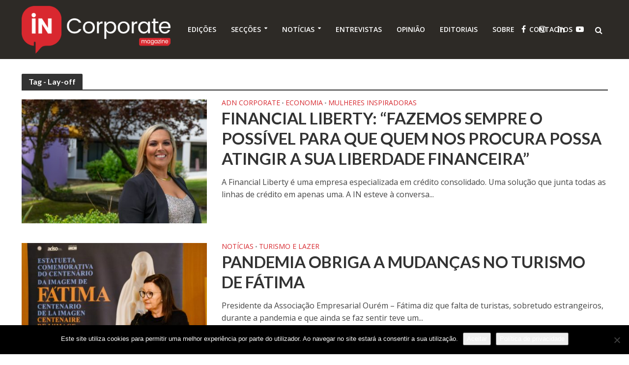

--- FILE ---
content_type: text/html; charset=UTF-8
request_url: https://incorporatemagazine.com/tag/lay-off/
body_size: 29281
content:
<!DOCTYPE html>
<html lang="pt-PT">
<head>
<meta charset="UTF-8">
<meta name="viewport" content="width=device-width,initial-scale=1.0">
<link rel="pingback" href="https://incorporatemagazine.com/xmlrpc.php">
<meta name='robots' content='index, follow, max-image-preview:large, max-snippet:-1, max-video-preview:-1' />

	<!-- This site is optimized with the Yoast SEO plugin v25.6 - https://yoast.com/wordpress/plugins/seo/ -->
	<title>Arquivo de Lay-off - IN Corporate</title>
	<link rel="canonical" href="https://incorporatemagazine.com/tag/lay-off/" />
	<meta property="og:locale" content="pt_PT" />
	<meta property="og:type" content="article" />
	<meta property="og:title" content="Arquivo de Lay-off - IN Corporate" />
	<meta property="og:url" content="https://incorporatemagazine.com/tag/lay-off/" />
	<meta property="og:site_name" content="IN Corporate" />
	<meta name="twitter:card" content="summary_large_image" />
	<meta name="twitter:site" content="@INcorpMagazine" />
	<script type="application/ld+json" class="yoast-schema-graph">{"@context":"https://schema.org","@graph":[{"@type":"CollectionPage","@id":"https://incorporatemagazine.com/tag/lay-off/","url":"https://incorporatemagazine.com/tag/lay-off/","name":"Arquivo de Lay-off - IN Corporate","isPartOf":{"@id":"https://incorporatemagazine.com/#website"},"primaryImageOfPage":{"@id":"https://incorporatemagazine.com/tag/lay-off/#primaryimage"},"image":{"@id":"https://incorporatemagazine.com/tag/lay-off/#primaryimage"},"thumbnailUrl":"https://incorporatemagazine.com/wp-content/uploads/2020/10/Vanessa-Oliveira-CEO-da-Financial-Liberty-empresa-de-credito-2-scaled.jpg","breadcrumb":{"@id":"https://incorporatemagazine.com/tag/lay-off/#breadcrumb"},"inLanguage":"pt-PT"},{"@type":"ImageObject","inLanguage":"pt-PT","@id":"https://incorporatemagazine.com/tag/lay-off/#primaryimage","url":"https://incorporatemagazine.com/wp-content/uploads/2020/10/Vanessa-Oliveira-CEO-da-Financial-Liberty-empresa-de-credito-2-scaled.jpg","contentUrl":"https://incorporatemagazine.com/wp-content/uploads/2020/10/Vanessa-Oliveira-CEO-da-Financial-Liberty-empresa-de-credito-2-scaled.jpg","width":2560,"height":1716,"caption":"Vanessa Oliveira, CEO da Financial Liberty, empresa de crédito especializada em crédito consolidado"},{"@type":"BreadcrumbList","@id":"https://incorporatemagazine.com/tag/lay-off/#breadcrumb","itemListElement":[{"@type":"ListItem","position":1,"name":"Início","item":"https://incorporatemagazine.com/"},{"@type":"ListItem","position":2,"name":"Lay-off"}]},{"@type":"WebSite","@id":"https://incorporatemagazine.com/#website","url":"https://incorporatemagazine.com/","name":"IN Corporate","description":"Promover e valorizar o que é feito em Portugal...","publisher":{"@id":"https://incorporatemagazine.com/#organization"},"potentialAction":[{"@type":"SearchAction","target":{"@type":"EntryPoint","urlTemplate":"https://incorporatemagazine.com/?s={search_term_string}"},"query-input":{"@type":"PropertyValueSpecification","valueRequired":true,"valueName":"search_term_string"}}],"inLanguage":"pt-PT"},{"@type":"Organization","@id":"https://incorporatemagazine.com/#organization","name":"IN Corporate Agency","url":"https://incorporatemagazine.com/","logo":{"@type":"ImageObject","inLanguage":"pt-PT","@id":"https://incorporatemagazine.com/#/schema/logo/image/","url":"https://incorporatemagazine.com/wp-content/uploads/2019/03/favicon.png","contentUrl":"https://incorporatemagazine.com/wp-content/uploads/2019/03/favicon.png","width":512,"height":512,"caption":"IN Corporate Agency"},"image":{"@id":"https://incorporatemagazine.com/#/schema/logo/image/"},"sameAs":["https://www.facebook.com/incorporatemagazine","https://x.com/INcorpMagazine","https://www.instagram.com/in_corporate_magazine/","https://www.linkedin.com/company/incorporatemagazine/","https://www.youtube.com/channel/UCN4j_ugoLadnS-6PlsuiseA"]}]}</script>
	<!-- / Yoast SEO plugin. -->


<link rel='dns-prefetch' href='//static.addtoany.com' />
<link rel='dns-prefetch' href='//stats.wp.com' />
<link rel='dns-prefetch' href='//fonts.googleapis.com' />
<link rel='dns-prefetch' href='//www.googletagmanager.com' />
<link rel="alternate" type="application/rss+xml" title="IN Corporate &raquo; Feed" href="https://incorporatemagazine.com/feed/" />
<link rel="alternate" type="application/rss+xml" title="Feed de etiquetas IN Corporate &raquo; Lay-off" href="https://incorporatemagazine.com/tag/lay-off/feed/" />
		<!-- This site uses the Google Analytics by MonsterInsights plugin v9.11.1 - Using Analytics tracking - https://www.monsterinsights.com/ -->
							<script src="//www.googletagmanager.com/gtag/js?id=G-ZK10ZBX7TS"  data-cfasync="false" data-wpfc-render="false" type="text/javascript" async></script>
			<script data-cfasync="false" data-wpfc-render="false" type="text/javascript">
				var mi_version = '9.11.1';
				var mi_track_user = true;
				var mi_no_track_reason = '';
								var MonsterInsightsDefaultLocations = {"page_location":"https:\/\/incorporatemagazine.com\/tag\/lay-off\/"};
								if ( typeof MonsterInsightsPrivacyGuardFilter === 'function' ) {
					var MonsterInsightsLocations = (typeof MonsterInsightsExcludeQuery === 'object') ? MonsterInsightsPrivacyGuardFilter( MonsterInsightsExcludeQuery ) : MonsterInsightsPrivacyGuardFilter( MonsterInsightsDefaultLocations );
				} else {
					var MonsterInsightsLocations = (typeof MonsterInsightsExcludeQuery === 'object') ? MonsterInsightsExcludeQuery : MonsterInsightsDefaultLocations;
				}

								var disableStrs = [
										'ga-disable-G-ZK10ZBX7TS',
									];

				/* Function to detect opted out users */
				function __gtagTrackerIsOptedOut() {
					for (var index = 0; index < disableStrs.length; index++) {
						if (document.cookie.indexOf(disableStrs[index] + '=true') > -1) {
							return true;
						}
					}

					return false;
				}

				/* Disable tracking if the opt-out cookie exists. */
				if (__gtagTrackerIsOptedOut()) {
					for (var index = 0; index < disableStrs.length; index++) {
						window[disableStrs[index]] = true;
					}
				}

				/* Opt-out function */
				function __gtagTrackerOptout() {
					for (var index = 0; index < disableStrs.length; index++) {
						document.cookie = disableStrs[index] + '=true; expires=Thu, 31 Dec 2099 23:59:59 UTC; path=/';
						window[disableStrs[index]] = true;
					}
				}

				if ('undefined' === typeof gaOptout) {
					function gaOptout() {
						__gtagTrackerOptout();
					}
				}
								window.dataLayer = window.dataLayer || [];

				window.MonsterInsightsDualTracker = {
					helpers: {},
					trackers: {},
				};
				if (mi_track_user) {
					function __gtagDataLayer() {
						dataLayer.push(arguments);
					}

					function __gtagTracker(type, name, parameters) {
						if (!parameters) {
							parameters = {};
						}

						if (parameters.send_to) {
							__gtagDataLayer.apply(null, arguments);
							return;
						}

						if (type === 'event') {
														parameters.send_to = monsterinsights_frontend.v4_id;
							var hookName = name;
							if (typeof parameters['event_category'] !== 'undefined') {
								hookName = parameters['event_category'] + ':' + name;
							}

							if (typeof MonsterInsightsDualTracker.trackers[hookName] !== 'undefined') {
								MonsterInsightsDualTracker.trackers[hookName](parameters);
							} else {
								__gtagDataLayer('event', name, parameters);
							}
							
						} else {
							__gtagDataLayer.apply(null, arguments);
						}
					}

					__gtagTracker('js', new Date());
					__gtagTracker('set', {
						'developer_id.dZGIzZG': true,
											});
					if ( MonsterInsightsLocations.page_location ) {
						__gtagTracker('set', MonsterInsightsLocations);
					}
										__gtagTracker('config', 'G-ZK10ZBX7TS', {"forceSSL":"true","link_attribution":"true","linker":{"domains":["https:\/\/incorporatemagazine.com\/"]}} );
										window.gtag = __gtagTracker;										(function () {
						/* https://developers.google.com/analytics/devguides/collection/analyticsjs/ */
						/* ga and __gaTracker compatibility shim. */
						var noopfn = function () {
							return null;
						};
						var newtracker = function () {
							return new Tracker();
						};
						var Tracker = function () {
							return null;
						};
						var p = Tracker.prototype;
						p.get = noopfn;
						p.set = noopfn;
						p.send = function () {
							var args = Array.prototype.slice.call(arguments);
							args.unshift('send');
							__gaTracker.apply(null, args);
						};
						var __gaTracker = function () {
							var len = arguments.length;
							if (len === 0) {
								return;
							}
							var f = arguments[len - 1];
							if (typeof f !== 'object' || f === null || typeof f.hitCallback !== 'function') {
								if ('send' === arguments[0]) {
									var hitConverted, hitObject = false, action;
									if ('event' === arguments[1]) {
										if ('undefined' !== typeof arguments[3]) {
											hitObject = {
												'eventAction': arguments[3],
												'eventCategory': arguments[2],
												'eventLabel': arguments[4],
												'value': arguments[5] ? arguments[5] : 1,
											}
										}
									}
									if ('pageview' === arguments[1]) {
										if ('undefined' !== typeof arguments[2]) {
											hitObject = {
												'eventAction': 'page_view',
												'page_path': arguments[2],
											}
										}
									}
									if (typeof arguments[2] === 'object') {
										hitObject = arguments[2];
									}
									if (typeof arguments[5] === 'object') {
										Object.assign(hitObject, arguments[5]);
									}
									if ('undefined' !== typeof arguments[1].hitType) {
										hitObject = arguments[1];
										if ('pageview' === hitObject.hitType) {
											hitObject.eventAction = 'page_view';
										}
									}
									if (hitObject) {
										action = 'timing' === arguments[1].hitType ? 'timing_complete' : hitObject.eventAction;
										hitConverted = mapArgs(hitObject);
										__gtagTracker('event', action, hitConverted);
									}
								}
								return;
							}

							function mapArgs(args) {
								var arg, hit = {};
								var gaMap = {
									'eventCategory': 'event_category',
									'eventAction': 'event_action',
									'eventLabel': 'event_label',
									'eventValue': 'event_value',
									'nonInteraction': 'non_interaction',
									'timingCategory': 'event_category',
									'timingVar': 'name',
									'timingValue': 'value',
									'timingLabel': 'event_label',
									'page': 'page_path',
									'location': 'page_location',
									'title': 'page_title',
									'referrer' : 'page_referrer',
								};
								for (arg in args) {
																		if (!(!args.hasOwnProperty(arg) || !gaMap.hasOwnProperty(arg))) {
										hit[gaMap[arg]] = args[arg];
									} else {
										hit[arg] = args[arg];
									}
								}
								return hit;
							}

							try {
								f.hitCallback();
							} catch (ex) {
							}
						};
						__gaTracker.create = newtracker;
						__gaTracker.getByName = newtracker;
						__gaTracker.getAll = function () {
							return [];
						};
						__gaTracker.remove = noopfn;
						__gaTracker.loaded = true;
						window['__gaTracker'] = __gaTracker;
					})();
									} else {
										console.log("");
					(function () {
						function __gtagTracker() {
							return null;
						}

						window['__gtagTracker'] = __gtagTracker;
						window['gtag'] = __gtagTracker;
					})();
									}
			</script>
							<!-- / Google Analytics by MonsterInsights -->
		<script type="text/javascript">
/* <![CDATA[ */
window._wpemojiSettings = {"baseUrl":"https:\/\/s.w.org\/images\/core\/emoji\/15.0.3\/72x72\/","ext":".png","svgUrl":"https:\/\/s.w.org\/images\/core\/emoji\/15.0.3\/svg\/","svgExt":".svg","source":{"wpemoji":"https:\/\/incorporatemagazine.com\/wp-includes\/js\/wp-emoji.js?ver=2c59e99cc9dc965222dff10beeda6347","twemoji":"https:\/\/incorporatemagazine.com\/wp-includes\/js\/twemoji.js?ver=2c59e99cc9dc965222dff10beeda6347"}};
/**
 * @output wp-includes/js/wp-emoji-loader.js
 */

/**
 * Emoji Settings as exported in PHP via _print_emoji_detection_script().
 * @typedef WPEmojiSettings
 * @type {object}
 * @property {?object} source
 * @property {?string} source.concatemoji
 * @property {?string} source.twemoji
 * @property {?string} source.wpemoji
 * @property {?boolean} DOMReady
 * @property {?Function} readyCallback
 */

/**
 * Support tests.
 * @typedef SupportTests
 * @type {object}
 * @property {?boolean} flag
 * @property {?boolean} emoji
 */

/**
 * IIFE to detect emoji support and load Twemoji if needed.
 *
 * @param {Window} window
 * @param {Document} document
 * @param {WPEmojiSettings} settings
 */
( function wpEmojiLoader( window, document, settings ) {
	if ( typeof Promise === 'undefined' ) {
		return;
	}

	var sessionStorageKey = 'wpEmojiSettingsSupports';
	var tests = [ 'flag', 'emoji' ];

	/**
	 * Checks whether the browser supports offloading to a Worker.
	 *
	 * @since 6.3.0
	 *
	 * @private
	 *
	 * @returns {boolean}
	 */
	function supportsWorkerOffloading() {
		return (
			typeof Worker !== 'undefined' &&
			typeof OffscreenCanvas !== 'undefined' &&
			typeof URL !== 'undefined' &&
			URL.createObjectURL &&
			typeof Blob !== 'undefined'
		);
	}

	/**
	 * @typedef SessionSupportTests
	 * @type {object}
	 * @property {number} timestamp
	 * @property {SupportTests} supportTests
	 */

	/**
	 * Get support tests from session.
	 *
	 * @since 6.3.0
	 *
	 * @private
	 *
	 * @returns {?SupportTests} Support tests, or null if not set or older than 1 week.
	 */
	function getSessionSupportTests() {
		try {
			/** @type {SessionSupportTests} */
			var item = JSON.parse(
				sessionStorage.getItem( sessionStorageKey )
			);
			if (
				typeof item === 'object' &&
				typeof item.timestamp === 'number' &&
				new Date().valueOf() < item.timestamp + 604800 && // Note: Number is a week in seconds.
				typeof item.supportTests === 'object'
			) {
				return item.supportTests;
			}
		} catch ( e ) {}
		return null;
	}

	/**
	 * Persist the supports in session storage.
	 *
	 * @since 6.3.0
	 *
	 * @private
	 *
	 * @param {SupportTests} supportTests Support tests.
	 */
	function setSessionSupportTests( supportTests ) {
		try {
			/** @type {SessionSupportTests} */
			var item = {
				supportTests: supportTests,
				timestamp: new Date().valueOf()
			};

			sessionStorage.setItem(
				sessionStorageKey,
				JSON.stringify( item )
			);
		} catch ( e ) {}
	}

	/**
	 * Checks if two sets of Emoji characters render the same visually.
	 *
	 * This function may be serialized to run in a Worker. Therefore, it cannot refer to variables from the containing
	 * scope. Everything must be passed by parameters.
	 *
	 * @since 4.9.0
	 *
	 * @private
	 *
	 * @param {CanvasRenderingContext2D} context 2D Context.
	 * @param {string} set1 Set of Emoji to test.
	 * @param {string} set2 Set of Emoji to test.
	 *
	 * @return {boolean} True if the two sets render the same.
	 */
	function emojiSetsRenderIdentically( context, set1, set2 ) {
		// Cleanup from previous test.
		context.clearRect( 0, 0, context.canvas.width, context.canvas.height );
		context.fillText( set1, 0, 0 );
		var rendered1 = new Uint32Array(
			context.getImageData(
				0,
				0,
				context.canvas.width,
				context.canvas.height
			).data
		);

		// Cleanup from previous test.
		context.clearRect( 0, 0, context.canvas.width, context.canvas.height );
		context.fillText( set2, 0, 0 );
		var rendered2 = new Uint32Array(
			context.getImageData(
				0,
				0,
				context.canvas.width,
				context.canvas.height
			).data
		);

		return rendered1.every( function ( rendered2Data, index ) {
			return rendered2Data === rendered2[ index ];
		} );
	}

	/**
	 * Determines if the browser properly renders Emoji that Twemoji can supplement.
	 *
	 * This function may be serialized to run in a Worker. Therefore, it cannot refer to variables from the containing
	 * scope. Everything must be passed by parameters.
	 *
	 * @since 4.2.0
	 *
	 * @private
	 *
	 * @param {CanvasRenderingContext2D} context 2D Context.
	 * @param {string} type Whether to test for support of "flag" or "emoji".
	 * @param {Function} emojiSetsRenderIdentically Reference to emojiSetsRenderIdentically function, needed due to minification.
	 *
	 * @return {boolean} True if the browser can render emoji, false if it cannot.
	 */
	function browserSupportsEmoji( context, type, emojiSetsRenderIdentically ) {
		var isIdentical;

		switch ( type ) {
			case 'flag':
				/*
				 * Test for Transgender flag compatibility. Added in Unicode 13.
				 *
				 * To test for support, we try to render it, and compare the rendering to how it would look if
				 * the browser doesn't render it correctly (white flag emoji + transgender symbol).
				 */
				isIdentical = emojiSetsRenderIdentically(
					context,
					'\uD83C\uDFF3\uFE0F\u200D\u26A7\uFE0F', // as a zero-width joiner sequence
					'\uD83C\uDFF3\uFE0F\u200B\u26A7\uFE0F' // separated by a zero-width space
				);

				if ( isIdentical ) {
					return false;
				}

				/*
				 * Test for UN flag compatibility. This is the least supported of the letter locale flags,
				 * so gives us an easy test for full support.
				 *
				 * To test for support, we try to render it, and compare the rendering to how it would look if
				 * the browser doesn't render it correctly ([U] + [N]).
				 */
				isIdentical = emojiSetsRenderIdentically(
					context,
					'\uD83C\uDDFA\uD83C\uDDF3', // as the sequence of two code points
					'\uD83C\uDDFA\u200B\uD83C\uDDF3' // as the two code points separated by a zero-width space
				);

				if ( isIdentical ) {
					return false;
				}

				/*
				 * Test for English flag compatibility. England is a country in the United Kingdom, it
				 * does not have a two letter locale code but rather a five letter sub-division code.
				 *
				 * To test for support, we try to render it, and compare the rendering to how it would look if
				 * the browser doesn't render it correctly (black flag emoji + [G] + [B] + [E] + [N] + [G]).
				 */
				isIdentical = emojiSetsRenderIdentically(
					context,
					// as the flag sequence
					'\uD83C\uDFF4\uDB40\uDC67\uDB40\uDC62\uDB40\uDC65\uDB40\uDC6E\uDB40\uDC67\uDB40\uDC7F',
					// with each code point separated by a zero-width space
					'\uD83C\uDFF4\u200B\uDB40\uDC67\u200B\uDB40\uDC62\u200B\uDB40\uDC65\u200B\uDB40\uDC6E\u200B\uDB40\uDC67\u200B\uDB40\uDC7F'
				);

				return ! isIdentical;
			case 'emoji':
				/*
				 * Four and twenty blackbirds baked in a pie.
				 *
				 * To test for Emoji 15.0 support, try to render a new emoji: Blackbird.
				 *
				 * The Blackbird is a ZWJ sequence combining 🐦 Bird and ⬛ large black square.,
				 *
				 * 0x1F426 (\uD83D\uDC26) == Bird
				 * 0x200D == Zero-Width Joiner (ZWJ) that links the code points for the new emoji or
				 * 0x200B == Zero-Width Space (ZWS) that is rendered for clients not supporting the new emoji.
				 * 0x2B1B == Large Black Square
				 *
				 * When updating this test for future Emoji releases, ensure that individual emoji that make up the
				 * sequence come from older emoji standards.
				 */
				isIdentical = emojiSetsRenderIdentically(
					context,
					'\uD83D\uDC26\u200D\u2B1B', // as the zero-width joiner sequence
					'\uD83D\uDC26\u200B\u2B1B' // separated by a zero-width space
				);

				return ! isIdentical;
		}

		return false;
	}

	/**
	 * Checks emoji support tests.
	 *
	 * This function may be serialized to run in a Worker. Therefore, it cannot refer to variables from the containing
	 * scope. Everything must be passed by parameters.
	 *
	 * @since 6.3.0
	 *
	 * @private
	 *
	 * @param {string[]} tests Tests.
	 * @param {Function} browserSupportsEmoji Reference to browserSupportsEmoji function, needed due to minification.
	 * @param {Function} emojiSetsRenderIdentically Reference to emojiSetsRenderIdentically function, needed due to minification.
	 *
	 * @return {SupportTests} Support tests.
	 */
	function testEmojiSupports( tests, browserSupportsEmoji, emojiSetsRenderIdentically ) {
		var canvas;
		if (
			typeof WorkerGlobalScope !== 'undefined' &&
			self instanceof WorkerGlobalScope
		) {
			canvas = new OffscreenCanvas( 300, 150 ); // Dimensions are default for HTMLCanvasElement.
		} else {
			canvas = document.createElement( 'canvas' );
		}

		var context = canvas.getContext( '2d', { willReadFrequently: true } );

		/*
		 * Chrome on OS X added native emoji rendering in M41. Unfortunately,
		 * it doesn't work when the font is bolder than 500 weight. So, we
		 * check for bold rendering support to avoid invisible emoji in Chrome.
		 */
		context.textBaseline = 'top';
		context.font = '600 32px Arial';

		var supports = {};
		tests.forEach( function ( test ) {
			supports[ test ] = browserSupportsEmoji( context, test, emojiSetsRenderIdentically );
		} );
		return supports;
	}

	/**
	 * Adds a script to the head of the document.
	 *
	 * @ignore
	 *
	 * @since 4.2.0
	 *
	 * @param {string} src The url where the script is located.
	 *
	 * @return {void}
	 */
	function addScript( src ) {
		var script = document.createElement( 'script' );
		script.src = src;
		script.defer = true;
		document.head.appendChild( script );
	}

	settings.supports = {
		everything: true,
		everythingExceptFlag: true
	};

	// Create a promise for DOMContentLoaded since the worker logic may finish after the event has fired.
	var domReadyPromise = new Promise( function ( resolve ) {
		document.addEventListener( 'DOMContentLoaded', resolve, {
			once: true
		} );
	} );

	// Obtain the emoji support from the browser, asynchronously when possible.
	new Promise( function ( resolve ) {
		var supportTests = getSessionSupportTests();
		if ( supportTests ) {
			resolve( supportTests );
			return;
		}

		if ( supportsWorkerOffloading() ) {
			try {
				// Note that the functions are being passed as arguments due to minification.
				var workerScript =
					'postMessage(' +
					testEmojiSupports.toString() +
					'(' +
					[
						JSON.stringify( tests ),
						browserSupportsEmoji.toString(),
						emojiSetsRenderIdentically.toString()
					].join( ',' ) +
					'));';
				var blob = new Blob( [ workerScript ], {
					type: 'text/javascript'
				} );
				var worker = new Worker( URL.createObjectURL( blob ), { name: 'wpTestEmojiSupports' } );
				worker.onmessage = function ( event ) {
					supportTests = event.data;
					setSessionSupportTests( supportTests );
					worker.terminate();
					resolve( supportTests );
				};
				return;
			} catch ( e ) {}
		}

		supportTests = testEmojiSupports( tests, browserSupportsEmoji, emojiSetsRenderIdentically );
		setSessionSupportTests( supportTests );
		resolve( supportTests );
	} )
		// Once the browser emoji support has been obtained from the session, finalize the settings.
		.then( function ( supportTests ) {
			/*
			 * Tests the browser support for flag emojis and other emojis, and adjusts the
			 * support settings accordingly.
			 */
			for ( var test in supportTests ) {
				settings.supports[ test ] = supportTests[ test ];

				settings.supports.everything =
					settings.supports.everything && settings.supports[ test ];

				if ( 'flag' !== test ) {
					settings.supports.everythingExceptFlag =
						settings.supports.everythingExceptFlag &&
						settings.supports[ test ];
				}
			}

			settings.supports.everythingExceptFlag =
				settings.supports.everythingExceptFlag &&
				! settings.supports.flag;

			// Sets DOMReady to false and assigns a ready function to settings.
			settings.DOMReady = false;
			settings.readyCallback = function () {
				settings.DOMReady = true;
			};
		} )
		.then( function () {
			return domReadyPromise;
		} )
		.then( function () {
			// When the browser can not render everything we need to load a polyfill.
			if ( ! settings.supports.everything ) {
				settings.readyCallback();

				var src = settings.source || {};

				if ( src.concatemoji ) {
					addScript( src.concatemoji );
				} else if ( src.wpemoji && src.twemoji ) {
					addScript( src.twemoji );
					addScript( src.wpemoji );
				}
			}
		} );
} )( window, document, window._wpemojiSettings );

/* ]]> */
</script>
<style id='wp-emoji-styles-inline-css' type='text/css'>

	img.wp-smiley, img.emoji {
		display: inline !important;
		border: none !important;
		box-shadow: none !important;
		height: 1em !important;
		width: 1em !important;
		margin: 0 0.07em !important;
		vertical-align: -0.1em !important;
		background: none !important;
		padding: 0 !important;
	}
</style>
<link rel='stylesheet' id='wp-block-library-css' href='https://incorporatemagazine.com/wp-includes/css/dist/block-library/style.css?ver=2c59e99cc9dc965222dff10beeda6347' type='text/css' media='all' />
<link rel='stylesheet' id='mediaelement-css' href='https://incorporatemagazine.com/wp-includes/js/mediaelement/mediaelementplayer-legacy.min.css?ver=4.2.17' type='text/css' media='all' />
<link rel='stylesheet' id='wp-mediaelement-css' href='https://incorporatemagazine.com/wp-includes/js/mediaelement/wp-mediaelement.css?ver=2c59e99cc9dc965222dff10beeda6347' type='text/css' media='all' />
<style id='jetpack-sharing-buttons-style-inline-css' type='text/css'>
.jetpack-sharing-buttons__services-list{display:flex;flex-direction:row;flex-wrap:wrap;gap:0;list-style-type:none;margin:5px;padding:0}.jetpack-sharing-buttons__services-list.has-small-icon-size{font-size:12px}.jetpack-sharing-buttons__services-list.has-normal-icon-size{font-size:16px}.jetpack-sharing-buttons__services-list.has-large-icon-size{font-size:24px}.jetpack-sharing-buttons__services-list.has-huge-icon-size{font-size:36px}@media print{.jetpack-sharing-buttons__services-list{display:none!important}}.editor-styles-wrapper .wp-block-jetpack-sharing-buttons{gap:0;padding-inline-start:0}ul.jetpack-sharing-buttons__services-list.has-background{padding:1.25em 2.375em}
</style>
<style id='classic-theme-styles-inline-css' type='text/css'>
/**
 * These rules are needed for backwards compatibility.
 * They should match the button element rules in the base theme.json file.
 */
.wp-block-button__link {
	color: #ffffff;
	background-color: #32373c;
	border-radius: 9999px; /* 100% causes an oval, but any explicit but really high value retains the pill shape. */

	/* This needs a low specificity so it won't override the rules from the button element if defined in theme.json. */
	box-shadow: none;
	text-decoration: none;

	/* The extra 2px are added to size solids the same as the outline versions.*/
	padding: calc(0.667em + 2px) calc(1.333em + 2px);

	font-size: 1.125em;
}

.wp-block-file__button {
	background: #32373c;
	color: #ffffff;
	text-decoration: none;
}

</style>
<style id='global-styles-inline-css' type='text/css'>
:root{--wp--preset--aspect-ratio--square: 1;--wp--preset--aspect-ratio--4-3: 4/3;--wp--preset--aspect-ratio--3-4: 3/4;--wp--preset--aspect-ratio--3-2: 3/2;--wp--preset--aspect-ratio--2-3: 2/3;--wp--preset--aspect-ratio--16-9: 16/9;--wp--preset--aspect-ratio--9-16: 9/16;--wp--preset--color--black: #000000;--wp--preset--color--cyan-bluish-gray: #abb8c3;--wp--preset--color--white: #ffffff;--wp--preset--color--pale-pink: #f78da7;--wp--preset--color--vivid-red: #cf2e2e;--wp--preset--color--luminous-vivid-orange: #ff6900;--wp--preset--color--luminous-vivid-amber: #fcb900;--wp--preset--color--light-green-cyan: #7bdcb5;--wp--preset--color--vivid-green-cyan: #00d084;--wp--preset--color--pale-cyan-blue: #8ed1fc;--wp--preset--color--vivid-cyan-blue: #0693e3;--wp--preset--color--vivid-purple: #9b51e0;--wp--preset--gradient--vivid-cyan-blue-to-vivid-purple: linear-gradient(135deg,rgba(6,147,227,1) 0%,rgb(155,81,224) 100%);--wp--preset--gradient--light-green-cyan-to-vivid-green-cyan: linear-gradient(135deg,rgb(122,220,180) 0%,rgb(0,208,130) 100%);--wp--preset--gradient--luminous-vivid-amber-to-luminous-vivid-orange: linear-gradient(135deg,rgba(252,185,0,1) 0%,rgba(255,105,0,1) 100%);--wp--preset--gradient--luminous-vivid-orange-to-vivid-red: linear-gradient(135deg,rgba(255,105,0,1) 0%,rgb(207,46,46) 100%);--wp--preset--gradient--very-light-gray-to-cyan-bluish-gray: linear-gradient(135deg,rgb(238,238,238) 0%,rgb(169,184,195) 100%);--wp--preset--gradient--cool-to-warm-spectrum: linear-gradient(135deg,rgb(74,234,220) 0%,rgb(151,120,209) 20%,rgb(207,42,186) 40%,rgb(238,44,130) 60%,rgb(251,105,98) 80%,rgb(254,248,76) 100%);--wp--preset--gradient--blush-light-purple: linear-gradient(135deg,rgb(255,206,236) 0%,rgb(152,150,240) 100%);--wp--preset--gradient--blush-bordeaux: linear-gradient(135deg,rgb(254,205,165) 0%,rgb(254,45,45) 50%,rgb(107,0,62) 100%);--wp--preset--gradient--luminous-dusk: linear-gradient(135deg,rgb(255,203,112) 0%,rgb(199,81,192) 50%,rgb(65,88,208) 100%);--wp--preset--gradient--pale-ocean: linear-gradient(135deg,rgb(255,245,203) 0%,rgb(182,227,212) 50%,rgb(51,167,181) 100%);--wp--preset--gradient--electric-grass: linear-gradient(135deg,rgb(202,248,128) 0%,rgb(113,206,126) 100%);--wp--preset--gradient--midnight: linear-gradient(135deg,rgb(2,3,129) 0%,rgb(40,116,252) 100%);--wp--preset--font-size--small: 13px;--wp--preset--font-size--medium: 20px;--wp--preset--font-size--large: 36px;--wp--preset--font-size--x-large: 42px;--wp--preset--spacing--20: 0.44rem;--wp--preset--spacing--30: 0.67rem;--wp--preset--spacing--40: 1rem;--wp--preset--spacing--50: 1.5rem;--wp--preset--spacing--60: 2.25rem;--wp--preset--spacing--70: 3.38rem;--wp--preset--spacing--80: 5.06rem;--wp--preset--shadow--natural: 6px 6px 9px rgba(0, 0, 0, 0.2);--wp--preset--shadow--deep: 12px 12px 50px rgba(0, 0, 0, 0.4);--wp--preset--shadow--sharp: 6px 6px 0px rgba(0, 0, 0, 0.2);--wp--preset--shadow--outlined: 6px 6px 0px -3px rgba(255, 255, 255, 1), 6px 6px rgba(0, 0, 0, 1);--wp--preset--shadow--crisp: 6px 6px 0px rgba(0, 0, 0, 1);}:where(.is-layout-flex){gap: 0.5em;}:where(.is-layout-grid){gap: 0.5em;}body .is-layout-flex{display: flex;}.is-layout-flex{flex-wrap: wrap;align-items: center;}.is-layout-flex > :is(*, div){margin: 0;}body .is-layout-grid{display: grid;}.is-layout-grid > :is(*, div){margin: 0;}:where(.wp-block-columns.is-layout-flex){gap: 2em;}:where(.wp-block-columns.is-layout-grid){gap: 2em;}:where(.wp-block-post-template.is-layout-flex){gap: 1.25em;}:where(.wp-block-post-template.is-layout-grid){gap: 1.25em;}.has-black-color{color: var(--wp--preset--color--black) !important;}.has-cyan-bluish-gray-color{color: var(--wp--preset--color--cyan-bluish-gray) !important;}.has-white-color{color: var(--wp--preset--color--white) !important;}.has-pale-pink-color{color: var(--wp--preset--color--pale-pink) !important;}.has-vivid-red-color{color: var(--wp--preset--color--vivid-red) !important;}.has-luminous-vivid-orange-color{color: var(--wp--preset--color--luminous-vivid-orange) !important;}.has-luminous-vivid-amber-color{color: var(--wp--preset--color--luminous-vivid-amber) !important;}.has-light-green-cyan-color{color: var(--wp--preset--color--light-green-cyan) !important;}.has-vivid-green-cyan-color{color: var(--wp--preset--color--vivid-green-cyan) !important;}.has-pale-cyan-blue-color{color: var(--wp--preset--color--pale-cyan-blue) !important;}.has-vivid-cyan-blue-color{color: var(--wp--preset--color--vivid-cyan-blue) !important;}.has-vivid-purple-color{color: var(--wp--preset--color--vivid-purple) !important;}.has-black-background-color{background-color: var(--wp--preset--color--black) !important;}.has-cyan-bluish-gray-background-color{background-color: var(--wp--preset--color--cyan-bluish-gray) !important;}.has-white-background-color{background-color: var(--wp--preset--color--white) !important;}.has-pale-pink-background-color{background-color: var(--wp--preset--color--pale-pink) !important;}.has-vivid-red-background-color{background-color: var(--wp--preset--color--vivid-red) !important;}.has-luminous-vivid-orange-background-color{background-color: var(--wp--preset--color--luminous-vivid-orange) !important;}.has-luminous-vivid-amber-background-color{background-color: var(--wp--preset--color--luminous-vivid-amber) !important;}.has-light-green-cyan-background-color{background-color: var(--wp--preset--color--light-green-cyan) !important;}.has-vivid-green-cyan-background-color{background-color: var(--wp--preset--color--vivid-green-cyan) !important;}.has-pale-cyan-blue-background-color{background-color: var(--wp--preset--color--pale-cyan-blue) !important;}.has-vivid-cyan-blue-background-color{background-color: var(--wp--preset--color--vivid-cyan-blue) !important;}.has-vivid-purple-background-color{background-color: var(--wp--preset--color--vivid-purple) !important;}.has-black-border-color{border-color: var(--wp--preset--color--black) !important;}.has-cyan-bluish-gray-border-color{border-color: var(--wp--preset--color--cyan-bluish-gray) !important;}.has-white-border-color{border-color: var(--wp--preset--color--white) !important;}.has-pale-pink-border-color{border-color: var(--wp--preset--color--pale-pink) !important;}.has-vivid-red-border-color{border-color: var(--wp--preset--color--vivid-red) !important;}.has-luminous-vivid-orange-border-color{border-color: var(--wp--preset--color--luminous-vivid-orange) !important;}.has-luminous-vivid-amber-border-color{border-color: var(--wp--preset--color--luminous-vivid-amber) !important;}.has-light-green-cyan-border-color{border-color: var(--wp--preset--color--light-green-cyan) !important;}.has-vivid-green-cyan-border-color{border-color: var(--wp--preset--color--vivid-green-cyan) !important;}.has-pale-cyan-blue-border-color{border-color: var(--wp--preset--color--pale-cyan-blue) !important;}.has-vivid-cyan-blue-border-color{border-color: var(--wp--preset--color--vivid-cyan-blue) !important;}.has-vivid-purple-border-color{border-color: var(--wp--preset--color--vivid-purple) !important;}.has-vivid-cyan-blue-to-vivid-purple-gradient-background{background: var(--wp--preset--gradient--vivid-cyan-blue-to-vivid-purple) !important;}.has-light-green-cyan-to-vivid-green-cyan-gradient-background{background: var(--wp--preset--gradient--light-green-cyan-to-vivid-green-cyan) !important;}.has-luminous-vivid-amber-to-luminous-vivid-orange-gradient-background{background: var(--wp--preset--gradient--luminous-vivid-amber-to-luminous-vivid-orange) !important;}.has-luminous-vivid-orange-to-vivid-red-gradient-background{background: var(--wp--preset--gradient--luminous-vivid-orange-to-vivid-red) !important;}.has-very-light-gray-to-cyan-bluish-gray-gradient-background{background: var(--wp--preset--gradient--very-light-gray-to-cyan-bluish-gray) !important;}.has-cool-to-warm-spectrum-gradient-background{background: var(--wp--preset--gradient--cool-to-warm-spectrum) !important;}.has-blush-light-purple-gradient-background{background: var(--wp--preset--gradient--blush-light-purple) !important;}.has-blush-bordeaux-gradient-background{background: var(--wp--preset--gradient--blush-bordeaux) !important;}.has-luminous-dusk-gradient-background{background: var(--wp--preset--gradient--luminous-dusk) !important;}.has-pale-ocean-gradient-background{background: var(--wp--preset--gradient--pale-ocean) !important;}.has-electric-grass-gradient-background{background: var(--wp--preset--gradient--electric-grass) !important;}.has-midnight-gradient-background{background: var(--wp--preset--gradient--midnight) !important;}.has-small-font-size{font-size: var(--wp--preset--font-size--small) !important;}.has-medium-font-size{font-size: var(--wp--preset--font-size--medium) !important;}.has-large-font-size{font-size: var(--wp--preset--font-size--large) !important;}.has-x-large-font-size{font-size: var(--wp--preset--font-size--x-large) !important;}
:where(.wp-block-post-template.is-layout-flex){gap: 1.25em;}:where(.wp-block-post-template.is-layout-grid){gap: 1.25em;}
:where(.wp-block-columns.is-layout-flex){gap: 2em;}:where(.wp-block-columns.is-layout-grid){gap: 2em;}
:root :where(.wp-block-pullquote){font-size: 1.5em;line-height: 1.6;}
</style>
<link rel='stylesheet' id='cookie-notice-front-css' href='https://incorporatemagazine.com/wp-content/plugins/cookie-notice/css/front.css?ver=2.5.7' type='text/css' media='all' />
<link rel='stylesheet' id='email-subscribers-css' href='https://incorporatemagazine.com/wp-content/plugins/email-subscribers/lite/public/css/email-subscribers-public.css?ver=5.9.15' type='text/css' media='all' />
<link rel='stylesheet' id='mks_shortcodes_simple_line_icons-css' href='https://incorporatemagazine.com/wp-content/plugins/meks-flexible-shortcodes/css/simple-line/simple-line-icons.css?ver=1.3.8' type='text/css' media='screen' />
<link rel='stylesheet' id='mks_shortcodes_css-css' href='https://incorporatemagazine.com/wp-content/plugins/meks-flexible-shortcodes/css/style.css?ver=1.3.8' type='text/css' media='screen' />
<link rel='stylesheet' id='wp-show-posts-css' href='https://incorporatemagazine.com/wp-content/plugins/wp-show-posts/css/wp-show-posts.css?ver=1.1.6' type='text/css' media='all' />
<link rel='stylesheet' id='herald-fonts-css' href='https://fonts.googleapis.com/css?family=Open+Sans%3A400%2C600%7CLato%3A400%2C700&#038;subset=latin%2Clatin-ext&#038;ver=2.1.3' type='text/css' media='all' />
<link rel='stylesheet' id='herald-main-css' href='https://incorporatemagazine.com/wp-content/themes/herald/assets/css/min.css?ver=2.1.3' type='text/css' media='all' />
<style id='herald-main-inline-css' type='text/css'>
h1, .h1, .herald-no-sid .herald-posts .h2{ font-size: 4.0rem; }h2, .h2, .herald-no-sid .herald-posts .h3{ font-size: 3.3rem; }h3, .h3, .herald-no-sid .herald-posts .h4 { font-size: 2.8rem; }h4, .h4, .herald-no-sid .herald-posts .h5 { font-size: 2.3rem; }h5, .h5, .herald-no-sid .herald-posts .h6 { font-size: 1.9rem; }h6, .h6, .herald-no-sid .herald-posts .h7 { font-size: 1.6rem; }.h7 {font-size: 1.4rem;}.herald-entry-content, .herald-sidebar{font-size: 1.6rem;}.entry-content .entry-headline{font-size: 1.9rem;}body{font-size: 1.6rem;}.widget{font-size: 1.5rem;}.herald-menu{font-size: 1.4rem;}.herald-mod-title .herald-mod-h, .herald-sidebar .widget-title{font-size: 1.6rem;}.entry-meta .meta-item, .entry-meta a, .entry-meta span{font-size: 1.4rem;}.entry-meta.meta-small .meta-item, .entry-meta.meta-small a, .entry-meta.meta-small span{font-size: 1.3rem;}.herald-site-header .header-top,.header-top .herald-in-popup,.header-top .herald-menu ul {background: #111111;color: #aaaaaa;}.header-top a {color: #aaaaaa;}.header-top a:hover,.header-top .herald-menu li:hover > a{color: #ffffff;}.header-top .herald-menu-popup:hover > span,.header-top .herald-menu-popup-search span:hover,.header-top .herald-menu-popup-search.herald-search-active{color: #ffffff;}#wp-calendar tbody td a{background: #d7282f;color:#FFF;}.header-top .herald-login #loginform label,.header-top .herald-login p,.header-top a.btn-logout {color: #ffffff;}.header-top .herald-login #loginform input {color: #111111;}.header-top .herald-login .herald-registration-link:after {background: rgba(255,255,255,0.25);}.header-top .herald-login #loginform input[type=submit],.header-top .herald-in-popup .btn-logout {background-color: #ffffff;color: #111111;}.header-top a.btn-logout:hover{color: #111111;}.header-middle{background-color: #2d2a26;color: #ffffff;}.header-middle a{color: #ffffff;}.header-middle.herald-header-wraper,.header-middle .col-lg-12{height: 120px;}.header-middle .site-title img{max-height: 120px;}.header-middle .sub-menu{background-color: #ffffff;}.header-middle .sub-menu a,.header-middle .herald-search-submit:hover,.header-middle li.herald-mega-menu .col-lg-3 a:hover,.header-middle li.herald-mega-menu .col-lg-3 a:hover:after{color: #2d2a26;}.header-middle .herald-menu li:hover > a,.header-middle .herald-menu-popup-search:hover > span,.header-middle .herald-cart-icon:hover > a{color: #2d2a26;background-color: #ffffff;}.header-middle .current-menu-parent a,.header-middle .current-menu-ancestor a,.header-middle .current_page_item > a,.header-middle .current-menu-item > a{background-color: rgba(255,255,255,0.2); }.header-middle .sub-menu > li > a,.header-middle .herald-search-submit,.header-middle li.herald-mega-menu .col-lg-3 a{color: rgba(45,42,38,0.7); }.header-middle .sub-menu > li:hover > a{color: #2d2a26; }.header-middle .herald-in-popup{background-color: #ffffff;}.header-middle .herald-menu-popup a{color: #2d2a26;}.header-middle .herald-in-popup{background-color: #ffffff;}.header-middle .herald-search-input{color: #2d2a26;}.header-middle .herald-menu-popup a{color: #2d2a26;}.header-middle .herald-menu-popup > span,.header-middle .herald-search-active > span{color: #ffffff;}.header-middle .herald-menu-popup:hover > span,.header-middle .herald-search-active > span{background-color: #ffffff;color: #2d2a26;}.header-middle .herald-login #loginform label,.header-middle .herald-login #loginform input,.header-middle .herald-login p,.header-middle a.btn-logout,.header-middle .herald-login .herald-registration-link:hover,.header-middle .herald-login .herald-lost-password-link:hover {color: #2d2a26;}.header-middle .herald-login .herald-registration-link:after {background: rgba(45,42,38,0.15);}.header-middle .herald-login a,.header-middle .herald-username a {color: #2d2a26;}.header-middle .herald-login a:hover,.header-middle .herald-login .herald-registration-link,.header-middle .herald-login .herald-lost-password-link {color: #2d2a26;}.header-middle .herald-login #loginform input[type=submit],.header-middle .herald-in-popup .btn-logout {background-color: #2d2a26;color: #ffffff;}.header-middle a.btn-logout:hover{color: #ffffff;}.header-bottom{background: #0288d1;color: #ffffff;}.header-bottom a,.header-bottom .herald-site-header .herald-search-submit{color: #ffffff;}.header-bottom a:hover{color: #424242;}.header-bottom a:hover,.header-bottom .herald-menu li:hover > a,.header-bottom li.herald-mega-menu .col-lg-3 a:hover:after{color: #424242;}.header-bottom .herald-menu li:hover > a,.header-bottom .herald-menu-popup-search:hover > span,.header-bottom .herald-cart-icon:hover > a {color: #424242;background-color: #ffffff;}.header-bottom .current-menu-parent a,.header-bottom .current-menu-ancestor a,.header-bottom .current_page_item > a,.header-bottom .current-menu-item > a {background-color: rgba(255,255,255,0.2); }.header-bottom .sub-menu{background-color: #ffffff;}.header-bottom .herald-menu li.herald-mega-menu .col-lg-3 a,.header-bottom .sub-menu > li > a,.header-bottom .herald-search-submit{color: rgba(66,66,66,0.7); }.header-bottom .herald-menu li.herald-mega-menu .col-lg-3 a:hover,.header-bottom .sub-menu > li:hover > a{color: #424242; }.header-bottom .sub-menu > li > a,.header-bottom .herald-search-submit{color: rgba(66,66,66,0.7); }.header-bottom .sub-menu > li:hover > a{color: #424242; }.header-bottom .herald-in-popup {background-color: #ffffff;}.header-bottom .herald-menu-popup a {color: #424242;}.header-bottom .herald-in-popup,.header-bottom .herald-search-input {background-color: #ffffff;}.header-bottom .herald-menu-popup a,.header-bottom .herald-search-input{color: #424242;}.header-bottom .herald-menu-popup > span,.header-bottom .herald-search-active > span{color: #ffffff;}.header-bottom .herald-menu-popup:hover > span,.header-bottom .herald-search-active > span{background-color: #ffffff;color: #424242;}.header-bottom .herald-login #loginform label,.header-bottom .herald-login #loginform input,.header-bottom .herald-login p,.header-bottom a.btn-logout,.header-bottom .herald-login .herald-registration-link:hover,.header-bottom .herald-login .herald-lost-password-link:hover {color: #424242;}.header-bottom .herald-login .herald-registration-link:after {background: rgba(66,66,66,0.15);}.header-bottom .herald-login a {color: #424242;}.header-bottom .herald-login a:hover,.header-bottom .herald-login .herald-registration-link,.header-bottom .herald-login .herald-lost-password-link {color: #0288d1;}.header-bottom .herald-login #loginform input[type=submit],.header-bottom .herald-in-popup .btn-logout {background-color: #0288d1;color: #ffffff;}.header-bottom a.btn-logout:hover{color: #ffffff;}.herald-header-sticky{background: #2d2a26;color: #ffffff;}.herald-header-sticky a{color: #ffffff;}.herald-header-sticky .herald-menu li:hover > a{color: #444444;background-color: #ffffff;}.herald-header-sticky .sub-menu{background-color: #ffffff;}.herald-header-sticky .sub-menu a{color: #444444;}.herald-header-sticky .sub-menu > li:hover > a{color: #2d2a26;}.herald-header-sticky .herald-in-popup,.herald-header-sticky .herald-search-input {background-color: #ffffff;}.herald-header-sticky .herald-menu-popup a{color: #444444;}.herald-header-sticky .herald-menu-popup > span,.herald-header-sticky .herald-search-active > span{color: #ffffff;}.herald-header-sticky .herald-menu-popup:hover > span,.herald-header-sticky .herald-search-active > span{background-color: #ffffff;color: #444444;}.herald-header-sticky .herald-search-input,.herald-header-sticky .herald-search-submit{color: #444444;}.herald-header-sticky .herald-menu li:hover > a,.herald-header-sticky .herald-menu-popup-search:hover > span,.herald-header-sticky .herald-cart-icon:hover a {color: #444444;background-color: #ffffff;}.herald-header-sticky .herald-login #loginform label,.herald-header-sticky .herald-login #loginform input,.herald-header-sticky .herald-login p,.herald-header-sticky a.btn-logout,.herald-header-sticky .herald-login .herald-registration-link:hover,.herald-header-sticky .herald-login .herald-lost-password-link:hover {color: #444444;}.herald-header-sticky .herald-login .herald-registration-link:after {background: rgba(68,68,68,0.15);}.herald-header-sticky .herald-login a {color: #444444;}.herald-header-sticky .herald-login a:hover,.herald-header-sticky .herald-login .herald-registration-link,.herald-header-sticky .herald-login .herald-lost-password-link {color: #2d2a26;}.herald-header-sticky .herald-login #loginform input[type=submit],.herald-header-sticky .herald-in-popup .btn-logout {background-color: #2d2a26;color: #ffffff;}.herald-header-sticky a.btn-logout:hover{color: #ffffff;}.header-trending{background: #eeeeee;color: #666666;}.header-trending a{color: #666666;}.header-trending a:hover{color: #111111;}body { background-color: #ffffff;color: #444444;font-family: 'Open Sans';font-weight: 400;}.herald-site-content{background-color:#ffffff;}h1, h2, h3, h4, h5, h6,.h1, .h2, .h3, .h4, .h5, .h6, .h7,.wp-block-cover .wp-block-cover-image-text, .wp-block-cover .wp-block-cover-text, .wp-block-cover h2, .wp-block-cover-image .wp-block-cover-image-text, .wp-block-cover-image .wp-block-cover-text, .wp-block-cover-image h2{font-family: 'Lato';font-weight: 700;}.header-middle .herald-menu,.header-bottom .herald-menu,.herald-header-sticky .herald-menu,.herald-mobile-nav{font-family: 'Open Sans';font-weight: 600;}.herald-menu li.herald-mega-menu .herald-ovrld .meta-category a{font-family: 'Open Sans';font-weight: 400;}.herald-entry-content blockquote p{color: #d7282f;}pre {background: rgba(68,68,68,0.06);border: 1px solid rgba(68,68,68,0.2);}thead {background: rgba(68,68,68,0.06);}a,.entry-title a:hover,.herald-menu .sub-menu li .meta-category a{color: #d7282f;}.entry-meta-wrapper .entry-meta span:before,.entry-meta-wrapper .entry-meta a:before,.entry-meta-wrapper .entry-meta .meta-item:before,.entry-meta-wrapper .entry-meta div,li.herald-mega-menu .sub-menu .entry-title a,.entry-meta-wrapper .herald-author-twitter{color: #444444;}.herald-mod-title h1,.herald-mod-title h2,.herald-mod-title h4{color: #ffffff;}.herald-mod-head:after,.herald-mod-title .herald-color,.widget-title:after,.widget-title span{color: #ffffff;background-color: #333333;}.herald-mod-title .herald-color a{color: #ffffff;}.herald-ovrld .meta-category a,.herald-fa-wrapper .meta-category a{background-color: #d7282f;}.meta-tags a,.widget_tag_cloud a,.herald-share-meta:after{background: rgba(51,51,51,0.1);}h1, h2, h3, h4, h5, h6,.entry-title a {color: #333333;}.herald-pagination .page-numbers,.herald-mod-subnav a,.herald-mod-actions a,.herald-slider-controls div,.meta-tags a,.widget.widget_tag_cloud a,.herald-sidebar .mks_autor_link_wrap a,.herald-sidebar .meks-instagram-follow-link a,.mks_themeforest_widget .mks_read_more a,.herald-read-more{color: #444444;}.widget.widget_tag_cloud a:hover,.entry-content .meta-tags a:hover{background-color: #d7282f;color: #FFF;}.herald-pagination .prev.page-numbers,.herald-pagination .next.page-numbers,.herald-pagination .prev.page-numbers:hover,.herald-pagination .next.page-numbers:hover,.herald-pagination .page-numbers.current,.herald-pagination .page-numbers.current:hover,.herald-next a,.herald-pagination .herald-next a:hover,.herald-prev a,.herald-pagination .herald-prev a:hover,.herald-load-more a,.herald-load-more a:hover,.entry-content .herald-search-submit,.herald-mod-desc .herald-search-submit,.wpcf7-submit{background-color:#d7282f;color: #FFF;}.herald-pagination .page-numbers:hover{background-color: rgba(68,68,68,0.1);}.widget a,.recentcomments a,.widget a:hover,.herald-sticky-next a:hover,.herald-sticky-prev a:hover,.herald-mod-subnav a:hover,.herald-mod-actions a:hover,.herald-slider-controls div:hover,.meta-tags a:hover,.widget_tag_cloud a:hover,.mks_autor_link_wrap a:hover,.meks-instagram-follow-link a:hover,.mks_themeforest_widget .mks_read_more a:hover,.herald-read-more:hover,.widget .entry-title a:hover,li.herald-mega-menu .sub-menu .entry-title a:hover,.entry-meta-wrapper .meta-item:hover a,.entry-meta-wrapper .meta-item:hover a:before,.entry-meta-wrapper .herald-share:hover > span,.entry-meta-wrapper .herald-author-name:hover,.entry-meta-wrapper .herald-author-twitter:hover,.entry-meta-wrapper .herald-author-twitter:hover:before{color:#d7282f;}.widget ul li a,.widget .entry-title a,.herald-author-name,.entry-meta-wrapper .meta-item,.entry-meta-wrapper .meta-item span,.entry-meta-wrapper .meta-item a,.herald-mod-actions a{color: #444444;}.widget li:before{background: rgba(68,68,68,0.3);}.widget_categories .count{background: #d7282f;color: #FFF;}input[type="submit"],.spinner > div{background-color: #d7282f;}.herald-mod-actions a:hover,.comment-body .edit-link a,.herald-breadcrumbs a:hover{color:#d7282f;}.herald-header-wraper .herald-soc-nav a:hover,.meta-tags span,li.herald-mega-menu .herald-ovrld .entry-title a,li.herald-mega-menu .herald-ovrld .entry-title a:hover,.herald-ovrld .entry-meta .herald-reviews i:before{color: #FFF;}.entry-meta .meta-item, .entry-meta span, .entry-meta a,.meta-category span,.post-date,.recentcomments,.rss-date,.comment-metadata a,.entry-meta a:hover,.herald-menu li.herald-mega-menu .col-lg-3 a:after,.herald-breadcrumbs,.herald-breadcrumbs a,.entry-meta .herald-reviews i:before{color: #999999;}.herald-lay-a .herald-lay-over{background: #ffffff;}.herald-pagination a:hover,input[type="submit"]:hover,.entry-content .herald-search-submit:hover,.wpcf7-submit:hover,.herald-fa-wrapper .meta-category a:hover,.herald-ovrld .meta-category a:hover,.herald-mod-desc .herald-search-submit:hover,.herald-single-sticky .herald-share li a:hover{cursor: pointer;text-decoration: none;background-image: -moz-linear-gradient(left,rgba(0,0,0,0.1) 0%,rgba(0,0,0,0.1) 100%);background-image: -webkit-gradient(linear,left top,right top,color-stop(0%,rgba(0,0,0,0.1)),color-stop(100%,rgba(0,0,0,0.1)));background-image: -webkit-linear-gradient(left,rgba(0,0,0,0.1) 0%,rgba(0,0,0,0.1) 100%);background-image: -o-linear-gradient(left,rgba(0,0,0,0.1) 0%,rgba(0,0,0,0.1) 100%);background-image: -ms-linear-gradient(left,rgba(0,0,0,0.1) 0%,rgba(0,0,0,0.1) 100%);background-image: linear-gradient(to right,rgba(0,0,0,0.1) 0%,rgba(0,0,0,0.1) 100%);}.herald-sticky-next a,.herald-sticky-prev a{color: #444444;}.herald-sticky-prev a:before,.herald-sticky-next a:before,.herald-comment-action,.meta-tags span,.herald-entry-content .herald-link-pages a{background: #444444;}.herald-sticky-prev a:hover:before,.herald-sticky-next a:hover:before,.herald-comment-action:hover,div.mejs-controls .mejs-time-rail .mejs-time-current,.herald-entry-content .herald-link-pages a:hover{background: #d7282f;} .herald-site-footer{background: #222222;color: #dddddd;}.herald-site-footer .widget-title span{color: #dddddd;background: transparent;}.herald-site-footer .widget-title:before{background:#dddddd;}.herald-site-footer .widget-title:after,.herald-site-footer .widget_tag_cloud a{background: rgba(221,221,221,0.1);}.herald-site-footer .widget li:before{background: rgba(221,221,221,0.3);}.herald-site-footer a,.herald-site-footer .widget a:hover,.herald-site-footer .widget .meta-category a,.herald-site-footer .herald-slider-controls .owl-prev:hover,.herald-site-footer .herald-slider-controls .owl-next:hover,.herald-site-footer .herald-slider-controls .herald-mod-actions:hover{color: #2d2a26;}.herald-site-footer .widget a,.herald-site-footer .mks_author_widget h3{color: #dddddd;}.herald-site-footer .entry-meta .meta-item, .herald-site-footer .entry-meta span, .herald-site-footer .entry-meta a, .herald-site-footer .meta-category span, .herald-site-footer .post-date, .herald-site-footer .recentcomments, .herald-site-footer .rss-date, .herald-site-footer .comment-metadata a{color: #ffffff;}.herald-site-footer .mks_author_widget .mks_autor_link_wrap a, .herald-site-footer.mks_read_more a, .herald-site-footer .herald-read-more,.herald-site-footer .herald-slider-controls .owl-prev, .herald-site-footer .herald-slider-controls .owl-next, .herald-site-footer .herald-mod-wrap .herald-mod-actions a{border-color: rgba(221,221,221,0.2);}.herald-site-footer .mks_author_widget .mks_autor_link_wrap a:hover, .herald-site-footer.mks_read_more a:hover, .herald-site-footer .herald-read-more:hover,.herald-site-footer .herald-slider-controls .owl-prev:hover, .herald-site-footer .herald-slider-controls .owl-next:hover, .herald-site-footer .herald-mod-wrap .herald-mod-actions a:hover{border-color: rgba(45,42,38,0.5);}.herald-site-footer .widget_search .herald-search-input{color: #222222;}.herald-site-footer .widget_tag_cloud a:hover{background:#2d2a26;color:#FFF;}.footer-bottom a{color:#dddddd;}.footer-bottom a:hover,.footer-bottom .herald-copyright a{color:#2d2a26;}.footer-bottom .herald-menu li:hover > a{color: #2d2a26;}.footer-bottom .sub-menu{background-color: rgba(0,0,0,0.5);} .herald-pagination{border-top: 1px solid rgba(51,51,51,0.1);}.entry-content a:hover,.comment-respond a:hover,.comment-reply-link:hover{border-bottom: 2px solid #d7282f;}.footer-bottom .herald-copyright a:hover{border-bottom: 2px solid #2d2a26;}.herald-slider-controls .owl-prev,.herald-slider-controls .owl-next,.herald-mod-wrap .herald-mod-actions a{border: 1px solid rgba(68,68,68,0.2);}.herald-slider-controls .owl-prev:hover,.herald-slider-controls .owl-next:hover,.herald-mod-wrap .herald-mod-actions a:hover,.herald-author .herald-socials-actions .herald-mod-actions a:hover {border-color: rgba(215,40,47,0.5);}.herald-pagination,.herald-link-pages,#wp-calendar thead th,#wp-calendar tbody td,#wp-calendar tbody td:last-child{border-color: rgba(68,68,68,0.1);}.herald-lay-h:after,.herald-site-content .herald-related .herald-lay-h:after,.herald-lay-e:after,.herald-site-content .herald-related .herald-lay-e:after,.herald-lay-j:after,.herald-site-content .herald-related .herald-lay-j:after,.herald-lay-l:after,.herald-site-content .herald-related .herald-lay-l:after {background-color: rgba(68,68,68,0.1);}.wp-block-button__link{background: #d7282f;}input[type="text"], input[type="email"], input[type="url"], input[type="tel"], input[type="number"], input[type="date"], input[type="password"], select, textarea,.herald-single-sticky,td,th,table,.mks_author_widget .mks_autor_link_wrap a,.widget .meks-instagram-follow-link a,.mks_read_more a,.herald-read-more{border-color: rgba(68,68,68,0.2);}.entry-content .herald-search-input,.herald-fake-button,input[type="text"]:focus, input[type="email"]:focus, input[type="url"]:focus, input[type="tel"]:focus, input[type="number"]:focus, input[type="date"]:focus, input[type="password"]:focus, textarea:focus{border-color: rgba(68,68,68,0.3);}.mks_author_widget .mks_autor_link_wrap a:hover,.widget .meks-instagram-follow-link a:hover,.mks_read_more a:hover,.herald-read-more:hover{border-color: rgba(215,40,47,0.5);}.comment-form,.herald-gray-area,.entry-content .herald-search-form,.herald-mod-desc .herald-search-form{background-color: rgba(68,68,68,0.06);border: 1px solid rgba(68,68,68,0.15);}.herald-boxed .herald-breadcrumbs{background-color: rgba(68,68,68,0.06);}.herald-breadcrumbs{border-color: rgba(68,68,68,0.15);}.single .herald-entry-content .herald-ad,.archive .herald-posts .herald-ad{border-top: 1px solid rgba(68,68,68,0.15);}.archive .herald-posts .herald-ad{border-bottom: 1px solid rgba(68,68,68,0.15);}li.comment .comment-body:after{background-color: rgba(68,68,68,0.06);}.herald-pf-invert .entry-title a:hover .herald-format-icon{background: #d7282f;}.herald-responsive-header,.herald-mobile-nav,.herald-responsive-header .herald-menu-popup-search .fa{color: #ffffff;background: #2d2a26;}.herald-responsive-header a{color: #ffffff;}.herald-mobile-nav li a{color: #ffffff;}.herald-mobile-nav li a,.herald-mobile-nav .herald-mega-menu.herald-mega-menu-classic>.sub-menu>li>a{border-bottom: 1px solid rgba(255,255,255,0.15);}.herald-mobile-nav{border-right: 1px solid rgba(255,255,255,0.15);}.herald-mobile-nav li a:hover{color: #fff;background-color: #2d2a26;}.herald-menu-toggler{color: #ffffff;border-color: rgba(255,255,255,0.15);}.herald-goto-top{color: #ffffff;background-color: #333333;}.herald-goto-top:hover{background-color: #d7282f;}.herald-responsive-header .herald-menu-popup > span,.herald-responsive-header .herald-search-active > span{color: #ffffff;}.herald-responsive-header .herald-menu-popup-search .herald-in-popup{background: #ffffff;}.herald-responsive-header .herald-search-input,.herald-responsive-header .herald-menu-popup-search .herald-search-submit{color: #444444;}.site-title a{text-transform: none;}.site-description{text-transform: none;}.main-navigation{text-transform: uppercase;}.entry-title{text-transform: none;}.meta-category a{text-transform: uppercase;}.herald-mod-title{text-transform: none;}.herald-sidebar .widget-title{text-transform: none;}.herald-site-footer .widget-title{text-transform: none;}.fa-post-thumbnail:before, .herald-ovrld .herald-post-thumbnail span:before, .herald-ovrld .herald-post-thumbnail a:before { opacity: 0.5; }.herald-fa-item:hover .fa-post-thumbnail:before, .herald-ovrld:hover .herald-post-thumbnail a:before, .herald-ovrld:hover .herald-post-thumbnail span:before{ opacity: 0.8; }@media only screen and (min-width: 1249px) {.herald-site-header .header-top,.header-middle,.header-bottom,.herald-header-sticky,.header-trending{ display:block !important;}.herald-responsive-header,.herald-mobile-nav{display:none !important;}.herald-site-content {margin-top: 0 !important;}.herald-mega-menu .sub-menu {display: block;}.header-mobile-ad {display: none;}}
</style>
<link rel='stylesheet' id='dflip-style-css' href='https://incorporatemagazine.com/wp-content/plugins/3d-flipbook-dflip-lite/assets/css/dflip.min.css?ver=2.4.20' type='text/css' media='all' />
<link rel='stylesheet' id='meks-ads-widget-css' href='https://incorporatemagazine.com/wp-content/plugins/meks-easy-ads-widget/css/style.css?ver=2.0.9' type='text/css' media='all' />
<link rel='stylesheet' id='meks_instagram-widget-styles-css' href='https://incorporatemagazine.com/wp-content/plugins/meks-easy-instagram-widget/css/widget.css?ver=2c59e99cc9dc965222dff10beeda6347' type='text/css' media='all' />
<link rel='stylesheet' id='meks-flickr-widget-css' href='https://incorporatemagazine.com/wp-content/plugins/meks-simple-flickr-widget/css/style.css?ver=1.3' type='text/css' media='all' />
<link rel='stylesheet' id='meks-author-widget-css' href='https://incorporatemagazine.com/wp-content/plugins/meks-smart-author-widget/css/style.css?ver=1.1.5' type='text/css' media='all' />
<link rel='stylesheet' id='meks-social-widget-css' href='https://incorporatemagazine.com/wp-content/plugins/meks-smart-social-widget/css/style.css?ver=1.6.5' type='text/css' media='all' />
<link rel='stylesheet' id='meks-themeforest-widget-css' href='https://incorporatemagazine.com/wp-content/plugins/meks-themeforest-smart-widget/css/style.css?ver=1.6' type='text/css' media='all' />
<link rel='stylesheet' id='newsletter-css' href='https://incorporatemagazine.com/wp-content/plugins/newsletter/style.css?ver=9.1.2' type='text/css' media='all' />
<link rel='stylesheet' id='jquery-lazyloadxt-spinner-css-css' href='//incorporatemagazine.com/wp-content/plugins/a3-lazy-load/assets/css/jquery.lazyloadxt.spinner.css?ver=2c59e99cc9dc965222dff10beeda6347' type='text/css' media='all' />
<link rel='stylesheet' id='addtoany-css' href='https://incorporatemagazine.com/wp-content/plugins/add-to-any/addtoany.min.css?ver=1.16' type='text/css' media='all' />
<script type="text/javascript" src="https://incorporatemagazine.com/wp-content/plugins/google-analytics-for-wordpress/assets/js/frontend-gtag.js?ver=1769900814" id="monsterinsights-frontend-script-js" async="async" data-wp-strategy="async"></script>
<script data-cfasync="false" data-wpfc-render="false" type="text/javascript" id='monsterinsights-frontend-script-js-extra'>/* <![CDATA[ */
var monsterinsights_frontend = {"js_events_tracking":"true","download_extensions":"doc,pdf,ppt,zip,xls,docx,pptx,xlsx","inbound_paths":"[{\"path\":\"\\\/go\\\/\",\"label\":\"affiliate\"},{\"path\":\"\\\/recommend\\\/\",\"label\":\"affiliate\"}]","home_url":"https:\/\/incorporatemagazine.com","hash_tracking":"false","v4_id":"G-ZK10ZBX7TS"};/* ]]> */
</script>
<script type="text/javascript" id="addtoany-core-js-before">
/* <![CDATA[ */
window.a2a_config=window.a2a_config||{};a2a_config.callbacks=[];a2a_config.overlays=[];a2a_config.templates={};a2a_localize = {
	Share: "Share",
	Save: "Save",
	Subscribe: "Subscribe",
	Email: "Email",
	Bookmark: "Bookmark",
	ShowAll: "Show all",
	ShowLess: "Show less",
	FindServices: "Find service(s)",
	FindAnyServiceToAddTo: "Instantly find any service to add to",
	PoweredBy: "Powered by",
	ShareViaEmail: "Share via email",
	SubscribeViaEmail: "Subscribe via email",
	BookmarkInYourBrowser: "Bookmark in your browser",
	BookmarkInstructions: "Press Ctrl+D or \u2318+D to bookmark this page",
	AddToYourFavorites: "Add to your favorites",
	SendFromWebOrProgram: "Send from any email address or email program",
	EmailProgram: "Email program",
	More: "More&#8230;",
	ThanksForSharing: "Thanks for sharing!",
	ThanksForFollowing: "Thanks for following!"
};

a2a_config.callbacks.push({ready:function(){document.querySelectorAll(".a2a_s_undefined").forEach(function(emptyIcon){emptyIcon.parentElement.style.display="none";})}});
/* ]]> */
</script>
<script type="text/javascript" defer src="https://static.addtoany.com/menu/page.js" id="addtoany-core-js"></script>
<script type="text/javascript" src="https://incorporatemagazine.com/wp-includes/js/jquery/jquery.js?ver=3.7.1" id="jquery-core-js"></script>
<script type="text/javascript" src="https://incorporatemagazine.com/wp-includes/js/jquery/jquery-migrate.js?ver=3.4.1" id="jquery-migrate-js"></script>
<script type="text/javascript" defer src="https://incorporatemagazine.com/wp-content/plugins/add-to-any/addtoany.min.js?ver=1.1" id="addtoany-jquery-js"></script>
<link rel="https://api.w.org/" href="https://incorporatemagazine.com/wp-json/" /><link rel="alternate" title="JSON" type="application/json" href="https://incorporatemagazine.com/wp-json/wp/v2/tags/2114" /><script type="text/javascript">var ajaxurl = "https://incorporatemagazine.com/wp-admin/admin-ajax.php";</script><style>
		#category-posts-3-internal ul {padding: 0;}
#category-posts-3-internal .cat-post-item img {max-width: initial; max-height: initial; margin: initial;}
#category-posts-3-internal .cat-post-author {margin-bottom: 0;}
#category-posts-3-internal .cat-post-thumbnail {margin: 5px 10px 5px 0;}
#category-posts-3-internal .cat-post-item:before {content: ""; clear: both;}
#category-posts-3-internal .cat-post-excerpt-more {display: inline-block;}
#category-posts-3-internal .cat-post-item {list-style: none; margin: 3px 0 10px; padding: 3px 0;}
#category-posts-3-internal .cat-post-current .cat-post-title {font-weight: bold; text-transform: uppercase;}
#category-posts-3-internal [class*=cat-post-tax] {font-size: 0.85em;}
#category-posts-3-internal [class*=cat-post-tax] * {display:inline-block;}
#category-posts-3-internal .cat-post-item:after {content: ""; display: table;	clear: both;}
#category-posts-3-internal .cat-post-item .cat-post-title {overflow: hidden;text-overflow: ellipsis;white-space: initial;display: -webkit-box;-webkit-line-clamp: 2;-webkit-box-orient: vertical;padding-bottom: 0 !important;}
#category-posts-3-internal .cat-post-item:after {content: ""; display: table;	clear: both;}
#category-posts-3-internal .cat-post-thumbnail {display:block; float:left; margin:5px 10px 5px 0;}
#category-posts-3-internal .cat-post-crop {overflow:hidden;display:block;}
#category-posts-3-internal p {margin:5px 0 0 0}
#category-posts-3-internal li > div {margin:5px 0 0 0; clear:both;}
#category-posts-3-internal .dashicons {vertical-align:middle;}
#category-posts-3-internal .cat-post-thumbnail .cat-post-crop img {height: 150px;}
#category-posts-3-internal .cat-post-thumbnail .cat-post-crop img {width: 300px;}
#category-posts-3-internal .cat-post-thumbnail .cat-post-crop img {object-fit: cover; max-width: 100%; display: block;}
#category-posts-3-internal .cat-post-thumbnail .cat-post-crop-not-supported img {width: 100%;}
#category-posts-3-internal .cat-post-thumbnail {max-width:100%;}
#category-posts-3-internal .cat-post-item img {margin: initial;}
#category-posts-3-internal .cat-post-scale img {margin: initial; padding-bottom: 0 !important; -webkit-transition: all 0.3s ease; -moz-transition: all 0.3s ease; -ms-transition: all 0.3s ease; -o-transition: all 0.3s ease; transition: all 0.3s ease;}
#category-posts-3-internal .cat-post-scale:hover img {-webkit-transform: scale(1.1, 1.1); -ms-transform: scale(1.1, 1.1); transform: scale(1.1, 1.1);}
</style>
		<meta name="generator" content="Site Kit by Google 1.158.0" />	<style>img#wpstats{display:none}</style>
		
<!-- Google AdSense meta tags added by Site Kit -->
<meta name="google-adsense-platform-account" content="ca-host-pub-2644536267352236">
<meta name="google-adsense-platform-domain" content="sitekit.withgoogle.com">
<!-- End Google AdSense meta tags added by Site Kit -->
<meta name="generator" content="Elementor 3.25.10; features: additional_custom_breakpoints, e_optimized_control_loading; settings: css_print_method-external, google_font-enabled, font_display-auto">
			<style>
				.e-con.e-parent:nth-of-type(n+4):not(.e-lazyloaded):not(.e-no-lazyload),
				.e-con.e-parent:nth-of-type(n+4):not(.e-lazyloaded):not(.e-no-lazyload) * {
					background-image: none !important;
				}
				@media screen and (max-height: 1024px) {
					.e-con.e-parent:nth-of-type(n+3):not(.e-lazyloaded):not(.e-no-lazyload),
					.e-con.e-parent:nth-of-type(n+3):not(.e-lazyloaded):not(.e-no-lazyload) * {
						background-image: none !important;
					}
				}
				@media screen and (max-height: 640px) {
					.e-con.e-parent:nth-of-type(n+2):not(.e-lazyloaded):not(.e-no-lazyload),
					.e-con.e-parent:nth-of-type(n+2):not(.e-lazyloaded):not(.e-no-lazyload) * {
						background-image: none !important;
					}
				}
			</style>
			<link rel="icon" href="https://incorporatemagazine.com/wp-content/uploads/2019/03/cropped-favicon-32x32.png" sizes="32x32" />
<link rel="icon" href="https://incorporatemagazine.com/wp-content/uploads/2019/03/cropped-favicon-192x192.png" sizes="192x192" />
<link rel="apple-touch-icon" href="https://incorporatemagazine.com/wp-content/uploads/2019/03/cropped-favicon-180x180.png" />
<meta name="msapplication-TileImage" content="https://incorporatemagazine.com/wp-content/uploads/2019/03/cropped-favicon-270x270.png" />
<style type="text/css">.header-middle .site-title img { width: 303px !important; } .herald-menu ul > li > a:hover { background-color: #d7282f !important; color: #FFF !important; } .herald-site-footer .widget a:hover { color: #d7282f !important; } .acceptance-237 { margin-left: -1em; } div#author.herald-vertical-padding { display: none; } #mks_ads_widget-3 { display: none; } .comment-form-cookies-consent{ display:none; } .comment-form-url{ display: none; } a.herald-all-link { display: none !important; } .entry-title { text-transform: uppercase; } input[type="email"] { color: #666; } div.meta-item.herald-date { display: initial; } div.meta-item.herald-views{ display: none !important; } #onesignal-popover-container #onesignal-popover-dialog button.popover-button.primary { background-color: #d7282f !important; } #onesignal-popover-container #onesignal-popover-dialog button.popover-button.secondary { color: #666!important; }</style></head>

<body data-rsssl=1 class="archive tag tag-lay-off tag-2114 cookies-not-set chrome herald-v_2_1_3 elementor-default elementor-kit-14911">



	<header id="header" class="herald-site-header">

											<div class="header-middle herald-header-wraper hidden-xs hidden-sm">
	<div class="container">
		<div class="row">
				<div class="col-lg-12 hel-el">
				
															<div class="hel-l herald-go-hor">
													<div class="site-branding">
				<span class="site-title h1"><a href="https://incorporatemagazine.com/" rel="home"><img class="herald-logo" src="https://incorporatemagazine.com/wp-content/uploads/2019/10/magazine_branco.png" alt="IN Corporate" ></a></span>
	</div>
													<nav class="main-navigation herald-menu">	
				<ul id="menu-principal" class="menu"><li id="menu-item-2157" class="menu-item menu-item-type-post_type menu-item-object-page menu-item-2157"><a href="https://incorporatemagazine.com/edicoes/">Edições</a><li id="menu-item-1589" class="menu-item menu-item-type-post_type menu-item-object-page menu-item-has-children menu-item-1589"><a href="https://incorporatemagazine.com/categorias/">Secções</a>
<ul class="sub-menu">
	<li id="menu-item-4747" class="menu-item menu-item-type-taxonomy menu-item-object-category menu-item-4747"><a href="https://incorporatemagazine.com/category/cultura_patrimonio/">Cultura | Património</a>	<li id="menu-item-1621" class="menu-item menu-item-type-taxonomy menu-item-object-category menu-item-1621"><a href="https://incorporatemagazine.com/category/turismo/">Turismo e Lazer</a>	<li id="menu-item-14947" class="menu-item menu-item-type-taxonomy menu-item-object-category menu-item-14947"><a href="https://incorporatemagazine.com/category/adncorporate/">ADN Corporate</a>	<li id="menu-item-2291" class="menu-item menu-item-type-taxonomy menu-item-object-category menu-item-2291"><a href="https://incorporatemagazine.com/category/mulheres-inspiradoras/">Mulheres Inspiradoras</a>	<li id="menu-item-14242" class="menu-item menu-item-type-taxonomy menu-item-object-category menu-item-14242"><a href="https://incorporatemagazine.com/category/inout/">IN &amp; Out</a>	<li id="menu-item-21457" class="menu-item menu-item-type-taxonomy menu-item-object-category menu-item-21457"><a href="https://incorporatemagazine.com/category/inpulso/">INpulso</a>	<li id="menu-item-20253" class="menu-item menu-item-type-taxonomy menu-item-object-category menu-item-20253"><a href="https://incorporatemagazine.com/category/corporate-insights/">Corporate Insights</a>	<li id="menu-item-2687" class="menu-item menu-item-type-taxonomy menu-item-object-category menu-item-2687"><a href="https://incorporatemagazine.com/category/gastronomiavinhos/">Gastronomia | Vinhos</a>	<li id="menu-item-1624" class="menu-item menu-item-type-taxonomy menu-item-object-category menu-item-1624"><a href="https://incorporatemagazine.com/category/cienciaetecnologia/">Ciência e Tecnologia</a>	<li id="menu-item-1622" class="menu-item menu-item-type-taxonomy menu-item-object-category menu-item-1622"><a href="https://incorporatemagazine.com/category/saude-bem-estar/">Saúde e Bem-Estar</a>	<li id="menu-item-15339" class="menu-item menu-item-type-taxonomy menu-item-object-category menu-item-15339"><a href="https://incorporatemagazine.com/category/justica/">Justiça</a>	<li id="menu-item-2688" class="menu-item menu-item-type-taxonomy menu-item-object-category menu-item-2688"><a href="https://incorporatemagazine.com/category/arquitetura-design/">Arquitetura, design e construção</a>	<li id="menu-item-13523" class="menu-item menu-item-type-taxonomy menu-item-object-category menu-item-13523"><a href="https://incorporatemagazine.com/category/poderlocal/">Poder local</a>	<li id="menu-item-2361" class="menu-item menu-item-type-taxonomy menu-item-object-category menu-item-2361"><a href="https://incorporatemagazine.com/category/ambiente/">Ambiente | Sustentabilidade</a>	<li id="menu-item-7376" class="menu-item menu-item-type-taxonomy menu-item-object-category menu-item-7376"><a href="https://incorporatemagazine.com/category/educacao/">Educação | Ensino</a>	<li id="menu-item-18604" class="menu-item menu-item-type-taxonomy menu-item-object-category menu-item-18604"><a href="https://incorporatemagazine.com/category/contabilidade/">Contabilidade e Finanças</a>	<li id="menu-item-18347" class="menu-item menu-item-type-taxonomy menu-item-object-category menu-item-18347"><a href="https://incorporatemagazine.com/category/beleza-lifestyle/">Beleza e Lifestyle</a>	<li id="menu-item-19888" class="menu-item menu-item-type-taxonomy menu-item-object-category menu-item-19888"><a href="https://incorporatemagazine.com/category/animais/">Animais</a></ul>
<li id="menu-item-2258" class="menu-item menu-item-type-taxonomy menu-item-object-category menu-item-has-children menu-item-2258"><a href="https://incorporatemagazine.com/category/noticias/">Notícias</a>
<ul class="sub-menu">
	<li id="menu-item-14262" class="menu-item menu-item-type-taxonomy menu-item-object-category menu-item-14262"><a href="https://incorporatemagazine.com/category/politica/">Política</a>	<li id="menu-item-18709" class="menu-item menu-item-type-taxonomy menu-item-object-category menu-item-18709"><a href="https://incorporatemagazine.com/category/noticias/sociedade/">Sociedade</a>	<li id="menu-item-14260" class="menu-item menu-item-type-taxonomy menu-item-object-category menu-item-14260"><a href="https://incorporatemagazine.com/category/noticias/atualidade/">Atualidade</a>	<li id="menu-item-2248" class="menu-item menu-item-type-taxonomy menu-item-object-category menu-item-2248"><a href="https://incorporatemagazine.com/category/economia/">Economia</a>	<li id="menu-item-14263" class="menu-item menu-item-type-taxonomy menu-item-object-category menu-item-14263"><a href="https://incorporatemagazine.com/category/desporto/">Desporto</a></ul>
<li id="menu-item-15945" class="menu-item menu-item-type-taxonomy menu-item-object-category menu-item-15945"><a href="https://incorporatemagazine.com/category/entrevista/">Entrevistas</a><li id="menu-item-1625" class="menu-item menu-item-type-taxonomy menu-item-object-category menu-item-1625"><a href="https://incorporatemagazine.com/category/opiniao/">Opinião</a><li id="menu-item-13864" class="menu-item menu-item-type-taxonomy menu-item-object-category menu-item-13864"><a href="https://incorporatemagazine.com/category/editoriais/">Editoriais</a><li id="menu-item-1576" class="menu-item menu-item-type-post_type menu-item-object-page menu-item-1576"><a href="https://incorporatemagazine.com/sobre/">Sobre</a><li id="menu-item-1594" class="menu-item menu-item-type-post_type menu-item-object-page menu-item-1594"><a href="https://incorporatemagazine.com/contactos/">Contactos</a></ul>	</nav>											</div>
					
										
															<div class="hel-r herald-go-hor">
															<ul id="menu-herald-social" class="herald-soc-nav"><li id="menu-item-22" class="menu-item menu-item-type-custom menu-item-object-custom menu-item-22"><a href="https://www.facebook.com/incorporatemagazine/"><span class="herald-social-name">Facebook</span></a></li>
<li id="menu-item-25" class="menu-item menu-item-type-custom menu-item-object-custom menu-item-25"><a href="https://www.instagram.com/in_corporate_magazine/"><span class="herald-social-name">Instagram</span></a></li>
<li id="menu-item-1630" class="menu-item menu-item-type-custom menu-item-object-custom menu-item-1630"><a href="https://www.linkedin.com/company/incorporatemagazine"><span class="herald-social-name">LinkedIn</span></a></li>
<li id="menu-item-2088" class="menu-item menu-item-type-custom menu-item-object-custom menu-item-2088"><a href="https://www.youtube.com/channel/UCN4j_ugoLadnS-6PlsuiseA"><span class="herald-social-name">YouTube</span></a></li>
</ul>													<div class="herald-menu-popup-search">
<span class="fa fa-search"></span>
	<div class="herald-in-popup">
		<form class="herald-search-form" action="https://incorporatemagazine.com/" method="get">
	<input name="s" class="herald-search-input" type="text" value="" placeholder="Pesquisar" /><button type="submit" class="herald-search-submit"></button>
</form>	</div>
</div>											</div>
								
					
				
				</div>
		</div>
		</div>
</div>					
	</header>

			<div id="sticky-header" class="herald-header-sticky herald-header-wraper herald-slide hidden-xs hidden-sm">
	<div class="container">
		<div class="row">
				<div class="col-lg-12 hel-el">
				
															<div class="hel-l herald-go-hor">
													<div class="site-branding mini">
		<span class="site-title h1"><a href="https://incorporatemagazine.com/" rel="home"><img class="herald-logo-mini" src="https://incorporatemagazine.com/wp-content/uploads/2019/10/magazine_branco.png" alt="IN Corporate" ></a></span>
</div>											</div>
					
										
															<div class="hel-r herald-go-hor">
													<nav class="main-navigation herald-menu">	
				<ul id="menu-principal-1" class="menu"><li class="menu-item menu-item-type-post_type menu-item-object-page menu-item-2157"><a href="https://incorporatemagazine.com/edicoes/">Edições</a><li class="menu-item menu-item-type-post_type menu-item-object-page menu-item-has-children menu-item-1589"><a href="https://incorporatemagazine.com/categorias/">Secções</a>
<ul class="sub-menu">
	<li class="menu-item menu-item-type-taxonomy menu-item-object-category menu-item-4747"><a href="https://incorporatemagazine.com/category/cultura_patrimonio/">Cultura | Património</a>	<li class="menu-item menu-item-type-taxonomy menu-item-object-category menu-item-1621"><a href="https://incorporatemagazine.com/category/turismo/">Turismo e Lazer</a>	<li class="menu-item menu-item-type-taxonomy menu-item-object-category menu-item-14947"><a href="https://incorporatemagazine.com/category/adncorporate/">ADN Corporate</a>	<li class="menu-item menu-item-type-taxonomy menu-item-object-category menu-item-2291"><a href="https://incorporatemagazine.com/category/mulheres-inspiradoras/">Mulheres Inspiradoras</a>	<li class="menu-item menu-item-type-taxonomy menu-item-object-category menu-item-14242"><a href="https://incorporatemagazine.com/category/inout/">IN &amp; Out</a>	<li class="menu-item menu-item-type-taxonomy menu-item-object-category menu-item-21457"><a href="https://incorporatemagazine.com/category/inpulso/">INpulso</a>	<li class="menu-item menu-item-type-taxonomy menu-item-object-category menu-item-20253"><a href="https://incorporatemagazine.com/category/corporate-insights/">Corporate Insights</a>	<li class="menu-item menu-item-type-taxonomy menu-item-object-category menu-item-2687"><a href="https://incorporatemagazine.com/category/gastronomiavinhos/">Gastronomia | Vinhos</a>	<li class="menu-item menu-item-type-taxonomy menu-item-object-category menu-item-1624"><a href="https://incorporatemagazine.com/category/cienciaetecnologia/">Ciência e Tecnologia</a>	<li class="menu-item menu-item-type-taxonomy menu-item-object-category menu-item-1622"><a href="https://incorporatemagazine.com/category/saude-bem-estar/">Saúde e Bem-Estar</a>	<li class="menu-item menu-item-type-taxonomy menu-item-object-category menu-item-15339"><a href="https://incorporatemagazine.com/category/justica/">Justiça</a>	<li class="menu-item menu-item-type-taxonomy menu-item-object-category menu-item-2688"><a href="https://incorporatemagazine.com/category/arquitetura-design/">Arquitetura, design e construção</a>	<li class="menu-item menu-item-type-taxonomy menu-item-object-category menu-item-13523"><a href="https://incorporatemagazine.com/category/poderlocal/">Poder local</a>	<li class="menu-item menu-item-type-taxonomy menu-item-object-category menu-item-2361"><a href="https://incorporatemagazine.com/category/ambiente/">Ambiente | Sustentabilidade</a>	<li class="menu-item menu-item-type-taxonomy menu-item-object-category menu-item-7376"><a href="https://incorporatemagazine.com/category/educacao/">Educação | Ensino</a>	<li class="menu-item menu-item-type-taxonomy menu-item-object-category menu-item-18604"><a href="https://incorporatemagazine.com/category/contabilidade/">Contabilidade e Finanças</a>	<li class="menu-item menu-item-type-taxonomy menu-item-object-category menu-item-18347"><a href="https://incorporatemagazine.com/category/beleza-lifestyle/">Beleza e Lifestyle</a>	<li class="menu-item menu-item-type-taxonomy menu-item-object-category menu-item-19888"><a href="https://incorporatemagazine.com/category/animais/">Animais</a></ul>
<li class="menu-item menu-item-type-taxonomy menu-item-object-category menu-item-has-children menu-item-2258"><a href="https://incorporatemagazine.com/category/noticias/">Notícias</a>
<ul class="sub-menu">
	<li class="menu-item menu-item-type-taxonomy menu-item-object-category menu-item-14262"><a href="https://incorporatemagazine.com/category/politica/">Política</a>	<li class="menu-item menu-item-type-taxonomy menu-item-object-category menu-item-18709"><a href="https://incorporatemagazine.com/category/noticias/sociedade/">Sociedade</a>	<li class="menu-item menu-item-type-taxonomy menu-item-object-category menu-item-14260"><a href="https://incorporatemagazine.com/category/noticias/atualidade/">Atualidade</a>	<li class="menu-item menu-item-type-taxonomy menu-item-object-category menu-item-2248"><a href="https://incorporatemagazine.com/category/economia/">Economia</a>	<li class="menu-item menu-item-type-taxonomy menu-item-object-category menu-item-14263"><a href="https://incorporatemagazine.com/category/desporto/">Desporto</a></ul>
<li class="menu-item menu-item-type-taxonomy menu-item-object-category menu-item-15945"><a href="https://incorporatemagazine.com/category/entrevista/">Entrevistas</a><li class="menu-item menu-item-type-taxonomy menu-item-object-category menu-item-1625"><a href="https://incorporatemagazine.com/category/opiniao/">Opinião</a><li class="menu-item menu-item-type-taxonomy menu-item-object-category menu-item-13864"><a href="https://incorporatemagazine.com/category/editoriais/">Editoriais</a><li class="menu-item menu-item-type-post_type menu-item-object-page menu-item-1576"><a href="https://incorporatemagazine.com/sobre/">Sobre</a><li class="menu-item menu-item-type-post_type menu-item-object-page menu-item-1594"><a href="https://incorporatemagazine.com/contactos/">Contactos</a></ul>	</nav>											</div>
										
					
				
				</div>
		</div>
		</div>
</div>	
	<div id="herald-responsive-header" class="herald-responsive-header herald-slide hidden-lg hidden-md">
	<div class="container">
		<div class="herald-nav-toggle"><i class="fa fa-bars"></i></div>
				<div class="site-branding mini">
		<span class="site-title h1"><a href="https://incorporatemagazine.com/" rel="home"><img class="herald-logo-mini" src="https://incorporatemagazine.com/wp-content/uploads/2019/10/magazine_branco.png" alt="IN Corporate" ></a></span>
</div>		<div class="herald-menu-popup-search">
<span class="fa fa-search"></span>
	<div class="herald-in-popup">
		<form class="herald-search-form" action="https://incorporatemagazine.com/" method="get">
	<input name="s" class="herald-search-input" type="text" value="" placeholder="Pesquisar" /><button type="submit" class="herald-search-submit"></button>
</form>	</div>
</div>	</div>
</div>
<div class="herald-mobile-nav herald-slide hidden-lg hidden-md">
	<ul id="menu-principal-2" class="herald-mob-nav"><li class="menu-item menu-item-type-post_type menu-item-object-page menu-item-2157"><a href="https://incorporatemagazine.com/edicoes/">Edições</a><li class="menu-item menu-item-type-post_type menu-item-object-page menu-item-has-children menu-item-1589"><a href="https://incorporatemagazine.com/categorias/">Secções</a>
<ul class="sub-menu">
	<li class="menu-item menu-item-type-taxonomy menu-item-object-category menu-item-4747"><a href="https://incorporatemagazine.com/category/cultura_patrimonio/">Cultura | Património</a>	<li class="menu-item menu-item-type-taxonomy menu-item-object-category menu-item-1621"><a href="https://incorporatemagazine.com/category/turismo/">Turismo e Lazer</a>	<li class="menu-item menu-item-type-taxonomy menu-item-object-category menu-item-14947"><a href="https://incorporatemagazine.com/category/adncorporate/">ADN Corporate</a>	<li class="menu-item menu-item-type-taxonomy menu-item-object-category menu-item-2291"><a href="https://incorporatemagazine.com/category/mulheres-inspiradoras/">Mulheres Inspiradoras</a>	<li class="menu-item menu-item-type-taxonomy menu-item-object-category menu-item-14242"><a href="https://incorporatemagazine.com/category/inout/">IN &amp; Out</a>	<li class="menu-item menu-item-type-taxonomy menu-item-object-category menu-item-21457"><a href="https://incorporatemagazine.com/category/inpulso/">INpulso</a>	<li class="menu-item menu-item-type-taxonomy menu-item-object-category menu-item-20253"><a href="https://incorporatemagazine.com/category/corporate-insights/">Corporate Insights</a>	<li class="menu-item menu-item-type-taxonomy menu-item-object-category menu-item-2687"><a href="https://incorporatemagazine.com/category/gastronomiavinhos/">Gastronomia | Vinhos</a>	<li class="menu-item menu-item-type-taxonomy menu-item-object-category menu-item-1624"><a href="https://incorporatemagazine.com/category/cienciaetecnologia/">Ciência e Tecnologia</a>	<li class="menu-item menu-item-type-taxonomy menu-item-object-category menu-item-1622"><a href="https://incorporatemagazine.com/category/saude-bem-estar/">Saúde e Bem-Estar</a>	<li class="menu-item menu-item-type-taxonomy menu-item-object-category menu-item-15339"><a href="https://incorporatemagazine.com/category/justica/">Justiça</a>	<li class="menu-item menu-item-type-taxonomy menu-item-object-category menu-item-2688"><a href="https://incorporatemagazine.com/category/arquitetura-design/">Arquitetura, design e construção</a>	<li class="menu-item menu-item-type-taxonomy menu-item-object-category menu-item-13523"><a href="https://incorporatemagazine.com/category/poderlocal/">Poder local</a>	<li class="menu-item menu-item-type-taxonomy menu-item-object-category menu-item-2361"><a href="https://incorporatemagazine.com/category/ambiente/">Ambiente | Sustentabilidade</a>	<li class="menu-item menu-item-type-taxonomy menu-item-object-category menu-item-7376"><a href="https://incorporatemagazine.com/category/educacao/">Educação | Ensino</a>	<li class="menu-item menu-item-type-taxonomy menu-item-object-category menu-item-18604"><a href="https://incorporatemagazine.com/category/contabilidade/">Contabilidade e Finanças</a>	<li class="menu-item menu-item-type-taxonomy menu-item-object-category menu-item-18347"><a href="https://incorporatemagazine.com/category/beleza-lifestyle/">Beleza e Lifestyle</a>	<li class="menu-item menu-item-type-taxonomy menu-item-object-category menu-item-19888"><a href="https://incorporatemagazine.com/category/animais/">Animais</a></ul>
<li class="menu-item menu-item-type-taxonomy menu-item-object-category menu-item-has-children menu-item-2258"><a href="https://incorporatemagazine.com/category/noticias/">Notícias</a>
<ul class="sub-menu">
	<li class="menu-item menu-item-type-taxonomy menu-item-object-category menu-item-14262"><a href="https://incorporatemagazine.com/category/politica/">Política</a>	<li class="menu-item menu-item-type-taxonomy menu-item-object-category menu-item-18709"><a href="https://incorporatemagazine.com/category/noticias/sociedade/">Sociedade</a>	<li class="menu-item menu-item-type-taxonomy menu-item-object-category menu-item-14260"><a href="https://incorporatemagazine.com/category/noticias/atualidade/">Atualidade</a>	<li class="menu-item menu-item-type-taxonomy menu-item-object-category menu-item-2248"><a href="https://incorporatemagazine.com/category/economia/">Economia</a>	<li class="menu-item menu-item-type-taxonomy menu-item-object-category menu-item-14263"><a href="https://incorporatemagazine.com/category/desporto/">Desporto</a></ul>
<li class="menu-item menu-item-type-taxonomy menu-item-object-category menu-item-15945"><a href="https://incorporatemagazine.com/category/entrevista/">Entrevistas</a><li class="menu-item menu-item-type-taxonomy menu-item-object-category menu-item-1625"><a href="https://incorporatemagazine.com/category/opiniao/">Opinião</a><li class="menu-item menu-item-type-taxonomy menu-item-object-category menu-item-13864"><a href="https://incorporatemagazine.com/category/editoriais/">Editoriais</a><li class="menu-item menu-item-type-post_type menu-item-object-page menu-item-1576"><a href="https://incorporatemagazine.com/sobre/">Sobre</a><li class="menu-item menu-item-type-post_type menu-item-object-page menu-item-1594"><a href="https://incorporatemagazine.com/contactos/">Contactos</a></ul>	
		
	
			<ul class="herald-more-link-wrapper">
			<li class="herald-more-link">
				<a href="#">Mais</a>
				<ul class="sub-menu">
				</ul>
				<span class="herald-menu-toggler fa fa-caret-down"></span>
			</li>
		</ul>
	
						<ul id="menu-herald-social-1" class="herald-soc-nav"><li class="menu-item menu-item-type-custom menu-item-object-custom menu-item-22"><a href="https://www.facebook.com/incorporatemagazine/"><span class="herald-social-name">Facebook</span></a></li>
<li class="menu-item menu-item-type-custom menu-item-object-custom menu-item-25"><a href="https://www.instagram.com/in_corporate_magazine/"><span class="herald-social-name">Instagram</span></a></li>
<li class="menu-item menu-item-type-custom menu-item-object-custom menu-item-1630"><a href="https://www.linkedin.com/company/incorporatemagazine"><span class="herald-social-name">LinkedIn</span></a></li>
<li class="menu-item menu-item-type-custom menu-item-object-custom menu-item-2088"><a href="https://www.youtube.com/channel/UCN4j_ugoLadnS-6PlsuiseA"><span class="herald-social-name">YouTube</span></a></li>
</ul>		
</div>	
    
	<div id="content" class="herald-site-content herald-slide">

	



<div class="herald-section container herald-no-sid">

	<div class="row">

		
		
		<div class="herald-module col-mod-main col-lg-12 col-md-12">
			
								<div class="herald-mod-wrap"><div class="herald-mod-head "><div class="herald-mod-title"><h1 class="h6 herald-mod-h herald-color">Tag - Lay-off</h1></div></div></div>						
			
			<div class="row row-eq-height herald-posts">
														<article class="herald-lay-b post-8833 post type-post status-publish format-standard has-post-thumbnail hentry category-adncorporate category-economia category-mulheres-inspiradoras tag-coronavirus-2 tag-covid-2 tag-covid19-2 tag-banco-de-portugal tag-cartoes tag-ceo tag-clientes tag-coronavirus tag-coronavirus-3 tag-covid tag-covid19 tag-credito-2 tag-credito-consolidado tag-creditos tag-desemprego tag-dinheiro tag-dividas tag-economia tag-empresa tag-empresarios tag-endividamento tag-equipa tag-financeiras tag-financial-liberty tag-financiamento tag-habitacao tag-lay-off tag-liberdade-financeira tag-linhas-de-credito tag-liquidez tag-lisboa tag-moratorias tag-novo-coronavirus tag-pagamento tag-pandemia tag-particulares tag-plafonds tag-rendimentos tag-vanessa-oliveira">
<div class="row">
	
			<div class="col-lg-4 col-md-4 col-sm-4">
			<div class="herald-post-thumbnail herald-format-icon-middle">
				<a href="https://incorporatemagazine.com/2020/10/09/financial-liberty-fazemos-sempre-o-possivel-para-que-quem-nos-procura-possa-atingir-a-sua-liberdade-financeira/" title="Financial Liberty: “Fazemos sempre o possível para que quem nos procura possa atingir a sua liberdade financeira”">
					<img fetchpriority="high" width="414" height="276" src="//incorporatemagazine.com/wp-content/plugins/a3-lazy-load/assets/images/lazy_placeholder.gif" data-lazy-type="image" data-src="https://incorporatemagazine.com/wp-content/uploads/2020/10/Vanessa-Oliveira-CEO-da-Financial-Liberty-empresa-de-credito-2-414x276.jpg" class="lazy lazy-hidden attachment-herald-lay-b1-full size-herald-lay-b1-full wp-post-image" alt="Vanessa Oliveira, CEO da Financial Liberty, empresa de crédito especializada em crédito consolidado" decoding="async" srcset="" data-srcset="https://incorporatemagazine.com/wp-content/uploads/2020/10/Vanessa-Oliveira-CEO-da-Financial-Liberty-empresa-de-credito-2-414x276.jpg 414w, https://incorporatemagazine.com/wp-content/uploads/2020/10/Vanessa-Oliveira-CEO-da-Financial-Liberty-empresa-de-credito-2-300x200.jpg 300w, https://incorporatemagazine.com/wp-content/uploads/2020/10/Vanessa-Oliveira-CEO-da-Financial-Liberty-empresa-de-credito-2-1024x686.jpg 1024w, https://incorporatemagazine.com/wp-content/uploads/2020/10/Vanessa-Oliveira-CEO-da-Financial-Liberty-empresa-de-credito-2-1536x1029.jpg 1536w, https://incorporatemagazine.com/wp-content/uploads/2020/10/Vanessa-Oliveira-CEO-da-Financial-Liberty-empresa-de-credito-2-470x313.jpg 470w, https://incorporatemagazine.com/wp-content/uploads/2020/10/Vanessa-Oliveira-CEO-da-Financial-Liberty-empresa-de-credito-2-640x426.jpg 640w, https://incorporatemagazine.com/wp-content/uploads/2020/10/Vanessa-Oliveira-CEO-da-Financial-Liberty-empresa-de-credito-2-130x86.jpg 130w, https://incorporatemagazine.com/wp-content/uploads/2020/10/Vanessa-Oliveira-CEO-da-Financial-Liberty-empresa-de-credito-2-187x124.jpg 187w" sizes="(max-width: 414px) 100vw, 414px" /><noscript><img width="414" height="276" src="https://incorporatemagazine.com/wp-content/uploads/2020/10/Vanessa-Oliveira-CEO-da-Financial-Liberty-empresa-de-credito-2-414x276.jpg" class="attachment-herald-lay-b1-full size-herald-lay-b1-full wp-post-image" alt="Vanessa Oliveira, CEO da Financial Liberty, empresa de crédito especializada em crédito consolidado" decoding="async" srcset="https://incorporatemagazine.com/wp-content/uploads/2020/10/Vanessa-Oliveira-CEO-da-Financial-Liberty-empresa-de-credito-2-414x276.jpg 414w, https://incorporatemagazine.com/wp-content/uploads/2020/10/Vanessa-Oliveira-CEO-da-Financial-Liberty-empresa-de-credito-2-300x200.jpg 300w, https://incorporatemagazine.com/wp-content/uploads/2020/10/Vanessa-Oliveira-CEO-da-Financial-Liberty-empresa-de-credito-2-1024x686.jpg 1024w, https://incorporatemagazine.com/wp-content/uploads/2020/10/Vanessa-Oliveira-CEO-da-Financial-Liberty-empresa-de-credito-2-1536x1029.jpg 1536w, https://incorporatemagazine.com/wp-content/uploads/2020/10/Vanessa-Oliveira-CEO-da-Financial-Liberty-empresa-de-credito-2-470x313.jpg 470w, https://incorporatemagazine.com/wp-content/uploads/2020/10/Vanessa-Oliveira-CEO-da-Financial-Liberty-empresa-de-credito-2-640x426.jpg 640w, https://incorporatemagazine.com/wp-content/uploads/2020/10/Vanessa-Oliveira-CEO-da-Financial-Liberty-empresa-de-credito-2-130x86.jpg 130w, https://incorporatemagazine.com/wp-content/uploads/2020/10/Vanessa-Oliveira-CEO-da-Financial-Liberty-empresa-de-credito-2-187x124.jpg 187w" sizes="(max-width: 414px) 100vw, 414px" /></noscript>									</a>
			</div>
		</div>
	

	<div class="col-lg-8 col-md-8 col-sm-8">
		<div class="entry-header">
							<span class="meta-category"><a href="https://incorporatemagazine.com/category/adncorporate/" class="herald-cat-661">ADN Corporate</a> <span>&bull;</span> <a href="https://incorporatemagazine.com/category/economia/" class="herald-cat-202">Economia</a> <span>&bull;</span> <a href="https://incorporatemagazine.com/category/mulheres-inspiradoras/" class="herald-cat-102">Mulheres Inspiradoras</a></span>
			
			<h2 class="entry-title h3"><a href="https://incorporatemagazine.com/2020/10/09/financial-liberty-fazemos-sempre-o-possivel-para-que-quem-nos-procura-possa-atingir-a-sua-liberdade-financeira/">Financial Liberty: “Fazemos sempre o possível para que quem nos procura possa atingir a sua liberdade financeira”</a></h2>
					</div>

					<div class="entry-content">
				<p>A Financial Liberty é uma empresa especializada em crédito consolidado. Uma solução que junta todas as linhas de crédito em apenas uma. A IN esteve à conversa...</p>
			</div>
		
			</div>
</div>
</article>															<article class="herald-lay-b post-8405 post type-post status-publish format-standard has-post-thumbnail hentry category-noticias category-turismo tag-covid-2 tag-covid19-2 tag-aciso tag-associacao-empresarial-ourem-fatima tag-covid tag-covid-19 tag-covid19 tag-empresarios tag-empresas tag-estrangeiros tag-funcionarios tag-hoteis tag-hotelaria tag-impacto tag-lay-off-2 tag-lay-off tag-lay-off-simplificado tag-layoff tag-nacionais tag-ourem tag-pandemia tag-postos-de-trabalho tag-presidente tag-purificacao-reis tag-quarentena tag-quebra tag-recuperacao tag-regiao tag-taxas-de-ocupacao tag-turismo tag-turismo-religioso tag-turistas tag-unidades-hoteleiras">
<div class="row">
	
			<div class="col-lg-4 col-md-4 col-sm-4">
			<div class="herald-post-thumbnail herald-format-icon-middle">
				<a href="https://incorporatemagazine.com/2020/09/10/pandemia-obriga-a-mudancas-no-turismo-de-fatima/" title="Pandemia obriga a mudanças no turismo de Fátima">
					<img width="414" height="276" src="//incorporatemagazine.com/wp-content/plugins/a3-lazy-load/assets/images/lazy_placeholder.gif" data-lazy-type="image" data-src="https://incorporatemagazine.com/wp-content/uploads/2020/09/Purificacao-Reis-presidente-da-Associacao-Empresarial-Ourem-Fatima-a-falar-sobre-centenario-e-estatua-de-Nossa-Senhora-de-Fatima.-Foto-Site-da-ACISO-414x276.jpg" class="lazy lazy-hidden attachment-herald-lay-b1-full size-herald-lay-b1-full wp-post-image" alt="" decoding="async" srcset="" data-srcset="https://incorporatemagazine.com/wp-content/uploads/2020/09/Purificacao-Reis-presidente-da-Associacao-Empresarial-Ourem-Fatima-a-falar-sobre-centenario-e-estatua-de-Nossa-Senhora-de-Fatima.-Foto-Site-da-ACISO-414x276.jpg 414w, https://incorporatemagazine.com/wp-content/uploads/2020/09/Purificacao-Reis-presidente-da-Associacao-Empresarial-Ourem-Fatima-a-falar-sobre-centenario-e-estatua-de-Nossa-Senhora-de-Fatima.-Foto-Site-da-ACISO-300x200.jpg 300w, https://incorporatemagazine.com/wp-content/uploads/2020/09/Purificacao-Reis-presidente-da-Associacao-Empresarial-Ourem-Fatima-a-falar-sobre-centenario-e-estatua-de-Nossa-Senhora-de-Fatima.-Foto-Site-da-ACISO-768x512.jpg 768w, https://incorporatemagazine.com/wp-content/uploads/2020/09/Purificacao-Reis-presidente-da-Associacao-Empresarial-Ourem-Fatima-a-falar-sobre-centenario-e-estatua-de-Nossa-Senhora-de-Fatima.-Foto-Site-da-ACISO-470x313.jpg 470w, https://incorporatemagazine.com/wp-content/uploads/2020/09/Purificacao-Reis-presidente-da-Associacao-Empresarial-Ourem-Fatima-a-falar-sobre-centenario-e-estatua-de-Nossa-Senhora-de-Fatima.-Foto-Site-da-ACISO-640x426.jpg 640w, https://incorporatemagazine.com/wp-content/uploads/2020/09/Purificacao-Reis-presidente-da-Associacao-Empresarial-Ourem-Fatima-a-falar-sobre-centenario-e-estatua-de-Nossa-Senhora-de-Fatima.-Foto-Site-da-ACISO-130x86.jpg 130w, https://incorporatemagazine.com/wp-content/uploads/2020/09/Purificacao-Reis-presidente-da-Associacao-Empresarial-Ourem-Fatima-a-falar-sobre-centenario-e-estatua-de-Nossa-Senhora-de-Fatima.-Foto-Site-da-ACISO-187x124.jpg 187w, https://incorporatemagazine.com/wp-content/uploads/2020/09/Purificacao-Reis-presidente-da-Associacao-Empresarial-Ourem-Fatima-a-falar-sobre-centenario-e-estatua-de-Nossa-Senhora-de-Fatima.-Foto-Site-da-ACISO-990x660.jpg 990w, https://incorporatemagazine.com/wp-content/uploads/2020/09/Purificacao-Reis-presidente-da-Associacao-Empresarial-Ourem-Fatima-a-falar-sobre-centenario-e-estatua-de-Nossa-Senhora-de-Fatima.-Foto-Site-da-ACISO.jpg 1024w" sizes="(max-width: 414px) 100vw, 414px" /><noscript><img width="414" height="276" src="https://incorporatemagazine.com/wp-content/uploads/2020/09/Purificacao-Reis-presidente-da-Associacao-Empresarial-Ourem-Fatima-a-falar-sobre-centenario-e-estatua-de-Nossa-Senhora-de-Fatima.-Foto-Site-da-ACISO-414x276.jpg" class="attachment-herald-lay-b1-full size-herald-lay-b1-full wp-post-image" alt="" decoding="async" srcset="https://incorporatemagazine.com/wp-content/uploads/2020/09/Purificacao-Reis-presidente-da-Associacao-Empresarial-Ourem-Fatima-a-falar-sobre-centenario-e-estatua-de-Nossa-Senhora-de-Fatima.-Foto-Site-da-ACISO-414x276.jpg 414w, https://incorporatemagazine.com/wp-content/uploads/2020/09/Purificacao-Reis-presidente-da-Associacao-Empresarial-Ourem-Fatima-a-falar-sobre-centenario-e-estatua-de-Nossa-Senhora-de-Fatima.-Foto-Site-da-ACISO-300x200.jpg 300w, https://incorporatemagazine.com/wp-content/uploads/2020/09/Purificacao-Reis-presidente-da-Associacao-Empresarial-Ourem-Fatima-a-falar-sobre-centenario-e-estatua-de-Nossa-Senhora-de-Fatima.-Foto-Site-da-ACISO-768x512.jpg 768w, https://incorporatemagazine.com/wp-content/uploads/2020/09/Purificacao-Reis-presidente-da-Associacao-Empresarial-Ourem-Fatima-a-falar-sobre-centenario-e-estatua-de-Nossa-Senhora-de-Fatima.-Foto-Site-da-ACISO-470x313.jpg 470w, https://incorporatemagazine.com/wp-content/uploads/2020/09/Purificacao-Reis-presidente-da-Associacao-Empresarial-Ourem-Fatima-a-falar-sobre-centenario-e-estatua-de-Nossa-Senhora-de-Fatima.-Foto-Site-da-ACISO-640x426.jpg 640w, https://incorporatemagazine.com/wp-content/uploads/2020/09/Purificacao-Reis-presidente-da-Associacao-Empresarial-Ourem-Fatima-a-falar-sobre-centenario-e-estatua-de-Nossa-Senhora-de-Fatima.-Foto-Site-da-ACISO-130x86.jpg 130w, https://incorporatemagazine.com/wp-content/uploads/2020/09/Purificacao-Reis-presidente-da-Associacao-Empresarial-Ourem-Fatima-a-falar-sobre-centenario-e-estatua-de-Nossa-Senhora-de-Fatima.-Foto-Site-da-ACISO-187x124.jpg 187w, https://incorporatemagazine.com/wp-content/uploads/2020/09/Purificacao-Reis-presidente-da-Associacao-Empresarial-Ourem-Fatima-a-falar-sobre-centenario-e-estatua-de-Nossa-Senhora-de-Fatima.-Foto-Site-da-ACISO-990x660.jpg 990w, https://incorporatemagazine.com/wp-content/uploads/2020/09/Purificacao-Reis-presidente-da-Associacao-Empresarial-Ourem-Fatima-a-falar-sobre-centenario-e-estatua-de-Nossa-Senhora-de-Fatima.-Foto-Site-da-ACISO.jpg 1024w" sizes="(max-width: 414px) 100vw, 414px" /></noscript>									</a>
			</div>
		</div>
	

	<div class="col-lg-8 col-md-8 col-sm-8">
		<div class="entry-header">
							<span class="meta-category"><a href="https://incorporatemagazine.com/category/noticias/" class="herald-cat-92">Notícias</a> <span>&bull;</span> <a href="https://incorporatemagazine.com/category/turismo/" class="herald-cat-59">Turismo e Lazer</a></span>
			
			<h2 class="entry-title h3"><a href="https://incorporatemagazine.com/2020/09/10/pandemia-obriga-a-mudancas-no-turismo-de-fatima/">Pandemia obriga a mudanças no turismo de Fátima</a></h2>
					</div>

					<div class="entry-content">
				<p>Presidente da Associação Empresarial Ourém – Fátima diz que falta de turistas, sobretudo estrangeiros, durante a pandemia e que ainda se faz sentir teve um...</p>
			</div>
		
			</div>
</div>
</article>															<article class="herald-lay-b post-8445 post type-post status-publish format-standard has-post-thumbnail hentry category-atualidade category-noticias tag-277 tag-1468 tag-adesao tag-cessacao tag-coletivos tag-concertacao-social tag-contratos-de-trabalho tag-despedimentos tag-dgert tag-direcao-geral-do-emprego-e-das-relacoes-do-trabalho tag-dispensa tag-lay-off tag-lay-off-simplificado tag-micro-empresas tag-ministra-do-trabalho-solidariedade-e-seguranca-social tag-pandemia tag-pequenas-empresas tag-reuniao tag-trabalhadores">
<div class="row">
	
			<div class="col-lg-4 col-md-4 col-sm-4">
			<div class="herald-post-thumbnail herald-format-icon-middle">
				<a href="https://incorporatemagazine.com/2020/09/08/despedimentos-coletivos-duplicaram-face-a-2019/" title="Despedimentos coletivos duplicaram face a 2019">
					<img width="414" height="276" src="//incorporatemagazine.com/wp-content/plugins/a3-lazy-load/assets/images/lazy_placeholder.gif" data-lazy-type="image" data-src="https://incorporatemagazine.com/wp-content/uploads/2020/08/Homens-a-escrever-num-caderno-de-papel-numa-reuniao-de-trabalho-a-mesa-de-um-escritorio-ou-empresa-414x276.jpg" class="lazy lazy-hidden attachment-herald-lay-b1-full size-herald-lay-b1-full wp-post-image" alt="" decoding="async" srcset="" data-srcset="https://incorporatemagazine.com/wp-content/uploads/2020/08/Homens-a-escrever-num-caderno-de-papel-numa-reuniao-de-trabalho-a-mesa-de-um-escritorio-ou-empresa-414x276.jpg 414w, https://incorporatemagazine.com/wp-content/uploads/2020/08/Homens-a-escrever-num-caderno-de-papel-numa-reuniao-de-trabalho-a-mesa-de-um-escritorio-ou-empresa-300x200.jpg 300w, https://incorporatemagazine.com/wp-content/uploads/2020/08/Homens-a-escrever-num-caderno-de-papel-numa-reuniao-de-trabalho-a-mesa-de-um-escritorio-ou-empresa-470x313.jpg 470w, https://incorporatemagazine.com/wp-content/uploads/2020/08/Homens-a-escrever-num-caderno-de-papel-numa-reuniao-de-trabalho-a-mesa-de-um-escritorio-ou-empresa-640x426.jpg 640w, https://incorporatemagazine.com/wp-content/uploads/2020/08/Homens-a-escrever-num-caderno-de-papel-numa-reuniao-de-trabalho-a-mesa-de-um-escritorio-ou-empresa-130x86.jpg 130w, https://incorporatemagazine.com/wp-content/uploads/2020/08/Homens-a-escrever-num-caderno-de-papel-numa-reuniao-de-trabalho-a-mesa-de-um-escritorio-ou-empresa-187x124.jpg 187w, https://incorporatemagazine.com/wp-content/uploads/2020/08/Homens-a-escrever-num-caderno-de-papel-numa-reuniao-de-trabalho-a-mesa-de-um-escritorio-ou-empresa.jpg 750w" sizes="(max-width: 414px) 100vw, 414px" /><noscript><img width="414" height="276" src="https://incorporatemagazine.com/wp-content/uploads/2020/08/Homens-a-escrever-num-caderno-de-papel-numa-reuniao-de-trabalho-a-mesa-de-um-escritorio-ou-empresa-414x276.jpg" class="attachment-herald-lay-b1-full size-herald-lay-b1-full wp-post-image" alt="" decoding="async" srcset="https://incorporatemagazine.com/wp-content/uploads/2020/08/Homens-a-escrever-num-caderno-de-papel-numa-reuniao-de-trabalho-a-mesa-de-um-escritorio-ou-empresa-414x276.jpg 414w, https://incorporatemagazine.com/wp-content/uploads/2020/08/Homens-a-escrever-num-caderno-de-papel-numa-reuniao-de-trabalho-a-mesa-de-um-escritorio-ou-empresa-300x200.jpg 300w, https://incorporatemagazine.com/wp-content/uploads/2020/08/Homens-a-escrever-num-caderno-de-papel-numa-reuniao-de-trabalho-a-mesa-de-um-escritorio-ou-empresa-470x313.jpg 470w, https://incorporatemagazine.com/wp-content/uploads/2020/08/Homens-a-escrever-num-caderno-de-papel-numa-reuniao-de-trabalho-a-mesa-de-um-escritorio-ou-empresa-640x426.jpg 640w, https://incorporatemagazine.com/wp-content/uploads/2020/08/Homens-a-escrever-num-caderno-de-papel-numa-reuniao-de-trabalho-a-mesa-de-um-escritorio-ou-empresa-130x86.jpg 130w, https://incorporatemagazine.com/wp-content/uploads/2020/08/Homens-a-escrever-num-caderno-de-papel-numa-reuniao-de-trabalho-a-mesa-de-um-escritorio-ou-empresa-187x124.jpg 187w, https://incorporatemagazine.com/wp-content/uploads/2020/08/Homens-a-escrever-num-caderno-de-papel-numa-reuniao-de-trabalho-a-mesa-de-um-escritorio-ou-empresa.jpg 750w" sizes="(max-width: 414px) 100vw, 414px" /></noscript>									</a>
			</div>
		</div>
	

	<div class="col-lg-8 col-md-8 col-sm-8">
		<div class="entry-header">
							<span class="meta-category"><a href="https://incorporatemagazine.com/category/noticias/atualidade/" class="herald-cat-84">Atualidade</a> <span>&bull;</span> <a href="https://incorporatemagazine.com/category/noticias/" class="herald-cat-92">Notícias</a></span>
			
			<h2 class="entry-title h3"><a href="https://incorporatemagazine.com/2020/09/08/despedimentos-coletivos-duplicaram-face-a-2019/">Despedimentos coletivos duplicaram face a 2019</a></h2>
					</div>

					<div class="entry-content">
				<p>Micro e pequenas empresas lideram despedimentos coletivos até ao mês de julho. No total houve 420 despedimentos coletivos, tendo sido dispensados 4339...</p>
			</div>
		
			</div>
</div>
</article>															<article class="herald-lay-b post-8345 post type-post status-publish format-standard has-post-thumbnail hentry category-atualidade category-noticias tag-coronavirus-2 tag-covid-2 tag-covid-19-2 tag-covid19-2 tag-alojamento tag-ana-mendes-godinho tag-apoio-a-retoma-progressiva tag-apoios tag-atividade-empresarial tag-concertacao-social tag-coronavirus-3 tag-coronavirus tag-covid tag-covid-19 tag-covid19 tag-economia tag-empresas tag-faturacao tag-horario-de-trabalho tag-incentivo-financeiro-extraordinario tag-lay tag-lay-off-2 tag-lay-off tag-lay-off-simplificado tag-ministra-do-trabalho-solidariedade-e-seguranca-social tag-novo-coronavirus tag-pandemia tag-posto-de-trabalho tag-quebras-de-faturacao tag-reducao tag-restauracao tag-reuniao tag-salario-minimo-2 tag-simplificado tag-trabalhador tag-trabalho">
<div class="row">
	
			<div class="col-lg-4 col-md-4 col-sm-4">
			<div class="herald-post-thumbnail herald-format-icon-middle">
				<a href="https://incorporatemagazine.com/2020/09/03/cerca-de-22-mil-empresas-com-apoios-depois-do-lay-off-simplificado/" title="Cerca de 22 mil empresas com apoios depois do lay-off simplificado">
					<img width="414" height="276" src="//incorporatemagazine.com/wp-content/plugins/a3-lazy-load/assets/images/lazy_placeholder.gif" data-lazy-type="image" data-src="https://incorporatemagazine.com/wp-content/uploads/2020/09/Ana-Mendes-Godinho-ministra-do-Trabalho-da-Solidariedade-e-da-Seguranca-Social.-Foto-Site-do-governo-414x276.jpg" class="lazy lazy-hidden attachment-herald-lay-b1-full size-herald-lay-b1-full wp-post-image" alt="" decoding="async" srcset="" data-srcset="https://incorporatemagazine.com/wp-content/uploads/2020/09/Ana-Mendes-Godinho-ministra-do-Trabalho-da-Solidariedade-e-da-Seguranca-Social.-Foto-Site-do-governo-414x276.jpg 414w, https://incorporatemagazine.com/wp-content/uploads/2020/09/Ana-Mendes-Godinho-ministra-do-Trabalho-da-Solidariedade-e-da-Seguranca-Social.-Foto-Site-do-governo-300x200.jpg 300w, https://incorporatemagazine.com/wp-content/uploads/2020/09/Ana-Mendes-Godinho-ministra-do-Trabalho-da-Solidariedade-e-da-Seguranca-Social.-Foto-Site-do-governo-470x313.jpg 470w, https://incorporatemagazine.com/wp-content/uploads/2020/09/Ana-Mendes-Godinho-ministra-do-Trabalho-da-Solidariedade-e-da-Seguranca-Social.-Foto-Site-do-governo-640x426.jpg 640w, https://incorporatemagazine.com/wp-content/uploads/2020/09/Ana-Mendes-Godinho-ministra-do-Trabalho-da-Solidariedade-e-da-Seguranca-Social.-Foto-Site-do-governo-130x86.jpg 130w, https://incorporatemagazine.com/wp-content/uploads/2020/09/Ana-Mendes-Godinho-ministra-do-Trabalho-da-Solidariedade-e-da-Seguranca-Social.-Foto-Site-do-governo-187x124.jpg 187w" sizes="(max-width: 414px) 100vw, 414px" /><noscript><img width="414" height="276" src="https://incorporatemagazine.com/wp-content/uploads/2020/09/Ana-Mendes-Godinho-ministra-do-Trabalho-da-Solidariedade-e-da-Seguranca-Social.-Foto-Site-do-governo-414x276.jpg" class="attachment-herald-lay-b1-full size-herald-lay-b1-full wp-post-image" alt="" decoding="async" srcset="https://incorporatemagazine.com/wp-content/uploads/2020/09/Ana-Mendes-Godinho-ministra-do-Trabalho-da-Solidariedade-e-da-Seguranca-Social.-Foto-Site-do-governo-414x276.jpg 414w, https://incorporatemagazine.com/wp-content/uploads/2020/09/Ana-Mendes-Godinho-ministra-do-Trabalho-da-Solidariedade-e-da-Seguranca-Social.-Foto-Site-do-governo-300x200.jpg 300w, https://incorporatemagazine.com/wp-content/uploads/2020/09/Ana-Mendes-Godinho-ministra-do-Trabalho-da-Solidariedade-e-da-Seguranca-Social.-Foto-Site-do-governo-470x313.jpg 470w, https://incorporatemagazine.com/wp-content/uploads/2020/09/Ana-Mendes-Godinho-ministra-do-Trabalho-da-Solidariedade-e-da-Seguranca-Social.-Foto-Site-do-governo-640x426.jpg 640w, https://incorporatemagazine.com/wp-content/uploads/2020/09/Ana-Mendes-Godinho-ministra-do-Trabalho-da-Solidariedade-e-da-Seguranca-Social.-Foto-Site-do-governo-130x86.jpg 130w, https://incorporatemagazine.com/wp-content/uploads/2020/09/Ana-Mendes-Godinho-ministra-do-Trabalho-da-Solidariedade-e-da-Seguranca-Social.-Foto-Site-do-governo-187x124.jpg 187w" sizes="(max-width: 414px) 100vw, 414px" /></noscript>									</a>
			</div>
		</div>
	

	<div class="col-lg-8 col-md-8 col-sm-8">
		<div class="entry-header">
							<span class="meta-category"><a href="https://incorporatemagazine.com/category/noticias/atualidade/" class="herald-cat-84">Atualidade</a> <span>&bull;</span> <a href="https://incorporatemagazine.com/category/noticias/" class="herald-cat-92">Notícias</a></span>
			
			<h2 class="entry-title h3"><a href="https://incorporatemagazine.com/2020/09/03/cerca-de-22-mil-empresas-com-apoios-depois-do-lay-off-simplificado/">Cerca de 22 mil empresas com apoios depois do lay-off simplificado</a></h2>
					</div>

					<div class="entry-content">
				<p>Ministra do Trabalho sublinha que maioria das empresas, que recorreram aos apoios que em agosto sucederam ao lay-off simplificado, optou pelos instrumentos...</p>
			</div>
		
			</div>
</div>
</article>															<article class="herald-lay-b post-8224 post type-post status-publish format-standard has-post-thumbnail hentry category-atualidade category-noticias tag-coronavirus-2 tag-covid-2 tag-covid19-2 tag-antigo-presidente tag-apoios-sociais tag-coronavirus tag-coronavirus-3 tag-covid tag-covid-19 tag-covid19 tag-crise tag-crise-economica tag-desempregados tag-desemprego tag-economia tag-emprego tag-empresas tag-francisco-madelino tag-iefp tag-ine tag-instituto-do-emprego-e-da-formacao-profissional tag-instituto-nacional-de-estatistica tag-jovem tag-jovens tag-lay-off tag-lay-off-simplificado tag-marcelo-rebelo-de-sousa tag-mercado tag-novo-coronavirus tag-ofertas tag-pandemia tag-ponta-do-icebergue tag-populacao-ativa tag-precarios tag-presidente-da-republica tag-taxa tag-trabalhar tag-trabalho tag-valor">
<div class="row">
	
			<div class="col-lg-4 col-md-4 col-sm-4">
			<div class="herald-post-thumbnail herald-format-icon-middle">
				<a href="https://incorporatemagazine.com/2020/09/01/um-em-cada-quatro-jovens-esta-desempregado/" title="Um em cada quatro jovens está desempregado">
					<img width="414" height="276" src="//incorporatemagazine.com/wp-content/plugins/a3-lazy-load/assets/images/lazy_placeholder.gif" data-lazy-type="image" data-src="https://incorporatemagazine.com/wp-content/uploads/2020/08/Raparigas-e-rapaz-a-tocar-no-monitor-de-um-computador-portatil-numa-mesa-414x276.jpg" class="lazy lazy-hidden attachment-herald-lay-b1-full size-herald-lay-b1-full wp-post-image" alt="" decoding="async" srcset="" data-srcset="https://incorporatemagazine.com/wp-content/uploads/2020/08/Raparigas-e-rapaz-a-tocar-no-monitor-de-um-computador-portatil-numa-mesa-414x276.jpg 414w, https://incorporatemagazine.com/wp-content/uploads/2020/08/Raparigas-e-rapaz-a-tocar-no-monitor-de-um-computador-portatil-numa-mesa-300x200.jpg 300w, https://incorporatemagazine.com/wp-content/uploads/2020/08/Raparigas-e-rapaz-a-tocar-no-monitor-de-um-computador-portatil-numa-mesa-470x313.jpg 470w, https://incorporatemagazine.com/wp-content/uploads/2020/08/Raparigas-e-rapaz-a-tocar-no-monitor-de-um-computador-portatil-numa-mesa-640x426.jpg 640w, https://incorporatemagazine.com/wp-content/uploads/2020/08/Raparigas-e-rapaz-a-tocar-no-monitor-de-um-computador-portatil-numa-mesa-130x86.jpg 130w, https://incorporatemagazine.com/wp-content/uploads/2020/08/Raparigas-e-rapaz-a-tocar-no-monitor-de-um-computador-portatil-numa-mesa-187x124.jpg 187w, https://incorporatemagazine.com/wp-content/uploads/2020/08/Raparigas-e-rapaz-a-tocar-no-monitor-de-um-computador-portatil-numa-mesa.jpg 750w" sizes="(max-width: 414px) 100vw, 414px" /><noscript><img width="414" height="276" src="https://incorporatemagazine.com/wp-content/uploads/2020/08/Raparigas-e-rapaz-a-tocar-no-monitor-de-um-computador-portatil-numa-mesa-414x276.jpg" class="attachment-herald-lay-b1-full size-herald-lay-b1-full wp-post-image" alt="" decoding="async" srcset="https://incorporatemagazine.com/wp-content/uploads/2020/08/Raparigas-e-rapaz-a-tocar-no-monitor-de-um-computador-portatil-numa-mesa-414x276.jpg 414w, https://incorporatemagazine.com/wp-content/uploads/2020/08/Raparigas-e-rapaz-a-tocar-no-monitor-de-um-computador-portatil-numa-mesa-300x200.jpg 300w, https://incorporatemagazine.com/wp-content/uploads/2020/08/Raparigas-e-rapaz-a-tocar-no-monitor-de-um-computador-portatil-numa-mesa-470x313.jpg 470w, https://incorporatemagazine.com/wp-content/uploads/2020/08/Raparigas-e-rapaz-a-tocar-no-monitor-de-um-computador-portatil-numa-mesa-640x426.jpg 640w, https://incorporatemagazine.com/wp-content/uploads/2020/08/Raparigas-e-rapaz-a-tocar-no-monitor-de-um-computador-portatil-numa-mesa-130x86.jpg 130w, https://incorporatemagazine.com/wp-content/uploads/2020/08/Raparigas-e-rapaz-a-tocar-no-monitor-de-um-computador-portatil-numa-mesa-187x124.jpg 187w, https://incorporatemagazine.com/wp-content/uploads/2020/08/Raparigas-e-rapaz-a-tocar-no-monitor-de-um-computador-portatil-numa-mesa.jpg 750w" sizes="(max-width: 414px) 100vw, 414px" /></noscript>									</a>
			</div>
		</div>
	

	<div class="col-lg-8 col-md-8 col-sm-8">
		<div class="entry-header">
							<span class="meta-category"><a href="https://incorporatemagazine.com/category/noticias/atualidade/" class="herald-cat-84">Atualidade</a> <span>&bull;</span> <a href="https://incorporatemagazine.com/category/noticias/" class="herald-cat-92">Notícias</a></span>
			
			<h2 class="entry-title h3"><a href="https://incorporatemagazine.com/2020/09/01/um-em-cada-quatro-jovens-esta-desempregado/">Um em cada quatro jovens está desempregado</a></h2>
					</div>

					<div class="entry-content">
				<p>A pandemia está a fazer aumentar o desemprego jovem, que já está nos mesmos valores de 2017. Dos jovens entre os 15 e os 24 anos, 25,6% estão sem emprego. Os...</p>
			</div>
		
			</div>
</div>
</article>															<article class="herald-lay-b post-8095 post type-post status-publish format-standard has-post-thumbnail hentry category-atualidade category-noticias tag-coronavirus-2 tag-covid-2 tag-covid19-2 tag-administracoes-publicas tag-aumentos tag-combate tag-coronavirus tag-coronavirus-3 tag-covid tag-covid-19 tag-covid19 tag-defice-2 tag-despesa tag-dgo tag-direcao-geral-do-orcamento tag-empregados tag-emprego tag-estado tag-joao-leao tag-lay-off tag-ministerio-das-financas tag-ministro tag-novo-coronavirus tag-orcamento tag-pandemia tag-quebras tag-receita tag-recibos-verdes tag-salarios tag-sintese-da-execucao-orcamental tag-trabalhadores-independentes tag-turismo">
<div class="row">
	
			<div class="col-lg-4 col-md-4 col-sm-4">
			<div class="herald-post-thumbnail herald-format-icon-middle">
				<a href="https://incorporatemagazine.com/2020/08/27/lay-off-leva-maioria-do-orcamento-para-a-pandemia/" title="Lay-off leva maioria do orçamento para a pandemia">
					<img width="414" height="276" src="//incorporatemagazine.com/wp-content/plugins/a3-lazy-load/assets/images/lazy_placeholder.gif" data-lazy-type="image" data-src="https://incorporatemagazine.com/wp-content/uploads/2020/08/Notas-de-euros-dinheiro.-Foto-Unsplash-414x276.jpg" class="lazy lazy-hidden attachment-herald-lay-b1-full size-herald-lay-b1-full wp-post-image" alt="" decoding="async" srcset="" data-srcset="https://incorporatemagazine.com/wp-content/uploads/2020/08/Notas-de-euros-dinheiro.-Foto-Unsplash-414x276.jpg 414w, https://incorporatemagazine.com/wp-content/uploads/2020/08/Notas-de-euros-dinheiro.-Foto-Unsplash-300x200.jpg 300w, https://incorporatemagazine.com/wp-content/uploads/2020/08/Notas-de-euros-dinheiro.-Foto-Unsplash-470x313.jpg 470w, https://incorporatemagazine.com/wp-content/uploads/2020/08/Notas-de-euros-dinheiro.-Foto-Unsplash-640x426.jpg 640w, https://incorporatemagazine.com/wp-content/uploads/2020/08/Notas-de-euros-dinheiro.-Foto-Unsplash-130x86.jpg 130w, https://incorporatemagazine.com/wp-content/uploads/2020/08/Notas-de-euros-dinheiro.-Foto-Unsplash-187x124.jpg 187w, https://incorporatemagazine.com/wp-content/uploads/2020/08/Notas-de-euros-dinheiro.-Foto-Unsplash.jpg 750w" sizes="(max-width: 414px) 100vw, 414px" /><noscript><img width="414" height="276" src="https://incorporatemagazine.com/wp-content/uploads/2020/08/Notas-de-euros-dinheiro.-Foto-Unsplash-414x276.jpg" class="attachment-herald-lay-b1-full size-herald-lay-b1-full wp-post-image" alt="" decoding="async" srcset="https://incorporatemagazine.com/wp-content/uploads/2020/08/Notas-de-euros-dinheiro.-Foto-Unsplash-414x276.jpg 414w, https://incorporatemagazine.com/wp-content/uploads/2020/08/Notas-de-euros-dinheiro.-Foto-Unsplash-300x200.jpg 300w, https://incorporatemagazine.com/wp-content/uploads/2020/08/Notas-de-euros-dinheiro.-Foto-Unsplash-470x313.jpg 470w, https://incorporatemagazine.com/wp-content/uploads/2020/08/Notas-de-euros-dinheiro.-Foto-Unsplash-640x426.jpg 640w, https://incorporatemagazine.com/wp-content/uploads/2020/08/Notas-de-euros-dinheiro.-Foto-Unsplash-130x86.jpg 130w, https://incorporatemagazine.com/wp-content/uploads/2020/08/Notas-de-euros-dinheiro.-Foto-Unsplash-187x124.jpg 187w, https://incorporatemagazine.com/wp-content/uploads/2020/08/Notas-de-euros-dinheiro.-Foto-Unsplash.jpg 750w" sizes="(max-width: 414px) 100vw, 414px" /></noscript>									</a>
			</div>
		</div>
	

	<div class="col-lg-8 col-md-8 col-sm-8">
		<div class="entry-header">
							<span class="meta-category"><a href="https://incorporatemagazine.com/category/noticias/atualidade/" class="herald-cat-84">Atualidade</a> <span>&bull;</span> <a href="https://incorporatemagazine.com/category/noticias/" class="herald-cat-92">Notícias</a></span>
			
			<h2 class="entry-title h3"><a href="https://incorporatemagazine.com/2020/08/27/lay-off-leva-maioria-do-orcamento-para-a-pandemia/">Lay-off leva maioria do orçamento para a pandemia</a></h2>
					</div>

					<div class="entry-content">
				<p>Combate à COVID-19 custou 2316 milhões de euros ao Estado até ao final de julho. As medidas de lay-off representam quase metade dessas despesas. Os números...</p>
			</div>
		
			</div>
</div>
</article>															<article class="herald-lay-b post-7776 post type-post status-publish format-standard has-post-thumbnail hentry category-atualidade category-noticias tag-coronavirus-2 tag-covid-2 tag-covid19-2 tag-acordo tag-amigaveis tag-ana-mendes-godinho tag-apoios tag-corona tag-coronavirus-3 tag-coronavirus tag-covid tag-covid-19 tag-covid19 tag-covid19portugal tag-economia tag-empregadores tag-empresas tag-estado tag-lay-off tag-layoff tag-limite tag-ministerio-do-trabalho-solidariedade-e-seguranca-social tag-novo-coronavirus tag-rescisoes tag-simplificado tag-trabalhadores tag-trabalho">
<div class="row">
	
			<div class="col-lg-4 col-md-4 col-sm-4">
			<div class="herald-post-thumbnail herald-format-icon-middle">
				<a href="https://incorporatemagazine.com/2020/08/18/lay-off-so-permite-rescisoes-amigaveis-limitadas/" title="Lay-off só permite rescisões amigáveis limitadas">
					<img width="414" height="276" src="//incorporatemagazine.com/wp-content/plugins/a3-lazy-load/assets/images/lazy_placeholder.gif" data-lazy-type="image" data-src="https://incorporatemagazine.com/wp-content/uploads/2020/08/Homens-a-escrever-em-folhas-de-papel-na-mesma-secretaria-com-computadores-portateis-414x276.jpg" class="lazy lazy-hidden attachment-herald-lay-b1-full size-herald-lay-b1-full wp-post-image" alt="" decoding="async" srcset="" data-srcset="https://incorporatemagazine.com/wp-content/uploads/2020/08/Homens-a-escrever-em-folhas-de-papel-na-mesma-secretaria-com-computadores-portateis-414x276.jpg 414w, https://incorporatemagazine.com/wp-content/uploads/2020/08/Homens-a-escrever-em-folhas-de-papel-na-mesma-secretaria-com-computadores-portateis-300x200.jpg 300w, https://incorporatemagazine.com/wp-content/uploads/2020/08/Homens-a-escrever-em-folhas-de-papel-na-mesma-secretaria-com-computadores-portateis-470x313.jpg 470w, https://incorporatemagazine.com/wp-content/uploads/2020/08/Homens-a-escrever-em-folhas-de-papel-na-mesma-secretaria-com-computadores-portateis-640x426.jpg 640w, https://incorporatemagazine.com/wp-content/uploads/2020/08/Homens-a-escrever-em-folhas-de-papel-na-mesma-secretaria-com-computadores-portateis-130x86.jpg 130w, https://incorporatemagazine.com/wp-content/uploads/2020/08/Homens-a-escrever-em-folhas-de-papel-na-mesma-secretaria-com-computadores-portateis-187x124.jpg 187w, https://incorporatemagazine.com/wp-content/uploads/2020/08/Homens-a-escrever-em-folhas-de-papel-na-mesma-secretaria-com-computadores-portateis.jpg 750w" sizes="(max-width: 414px) 100vw, 414px" /><noscript><img width="414" height="276" src="https://incorporatemagazine.com/wp-content/uploads/2020/08/Homens-a-escrever-em-folhas-de-papel-na-mesma-secretaria-com-computadores-portateis-414x276.jpg" class="attachment-herald-lay-b1-full size-herald-lay-b1-full wp-post-image" alt="" decoding="async" srcset="https://incorporatemagazine.com/wp-content/uploads/2020/08/Homens-a-escrever-em-folhas-de-papel-na-mesma-secretaria-com-computadores-portateis-414x276.jpg 414w, https://incorporatemagazine.com/wp-content/uploads/2020/08/Homens-a-escrever-em-folhas-de-papel-na-mesma-secretaria-com-computadores-portateis-300x200.jpg 300w, https://incorporatemagazine.com/wp-content/uploads/2020/08/Homens-a-escrever-em-folhas-de-papel-na-mesma-secretaria-com-computadores-portateis-470x313.jpg 470w, https://incorporatemagazine.com/wp-content/uploads/2020/08/Homens-a-escrever-em-folhas-de-papel-na-mesma-secretaria-com-computadores-portateis-640x426.jpg 640w, https://incorporatemagazine.com/wp-content/uploads/2020/08/Homens-a-escrever-em-folhas-de-papel-na-mesma-secretaria-com-computadores-portateis-130x86.jpg 130w, https://incorporatemagazine.com/wp-content/uploads/2020/08/Homens-a-escrever-em-folhas-de-papel-na-mesma-secretaria-com-computadores-portateis-187x124.jpg 187w, https://incorporatemagazine.com/wp-content/uploads/2020/08/Homens-a-escrever-em-folhas-de-papel-na-mesma-secretaria-com-computadores-portateis.jpg 750w" sizes="(max-width: 414px) 100vw, 414px" /></noscript>									</a>
			</div>
		</div>
	

	<div class="col-lg-8 col-md-8 col-sm-8">
		<div class="entry-header">
							<span class="meta-category"><a href="https://incorporatemagazine.com/category/noticias/atualidade/" class="herald-cat-84">Atualidade</a> <span>&bull;</span> <a href="https://incorporatemagazine.com/category/noticias/" class="herald-cat-92">Notícias</a></span>
			
			<h2 class="entry-title h3"><a href="https://incorporatemagazine.com/2020/08/18/lay-off-so-permite-rescisoes-amigaveis-limitadas/">Lay-off só permite rescisões amigáveis limitadas</a></h2>
					</div>

					<div class="entry-content">
				<p>Empresas que estiveram em lay-off simplificado ou que receberam apoios do Estado podem, afinal, reduzir o número de trabalhadores apenas se houver acordo entre...</p>
			</div>
		
			</div>
</div>
</article>															<article class="herald-lay-b post-7113 post type-post status-publish format-standard has-post-thumbnail hentry category-atualidade category-noticias tag-abril tag-antonio-costa tag-apoios tag-corporate tag-economia tag-empresa tag-in tag-lay-off-2 tag-lay-off tag-magazine tag-maio tag-seguranca-social">
<div class="row">
	
			<div class="col-lg-4 col-md-4 col-sm-4">
			<div class="herald-post-thumbnail herald-format-icon-middle">
				<a href="https://incorporatemagazine.com/2020/04/23/apoios-as-empresas-que-aderiram-ao-lay-off-comecam-a-ser-pagos-sexta-feira/" title="Apoios às empresas que aderiram ao ‘lay-off’ começam a ser pagos sexta-feira">
					<img width="414" height="276" src="//incorporatemagazine.com/wp-content/plugins/a3-lazy-load/assets/images/lazy_placeholder.gif" data-lazy-type="image" data-src="https://incorporatemagazine.com/wp-content/uploads/2019/10/37499555834_22a212c076_c-414x276.jpg" class="lazy lazy-hidden attachment-herald-lay-b1-full size-herald-lay-b1-full wp-post-image" alt="Governo formado. Descubra quem são as novas caras da equipa de António Costa" decoding="async" srcset="" data-srcset="https://incorporatemagazine.com/wp-content/uploads/2019/10/37499555834_22a212c076_c-414x276.jpg 414w, https://incorporatemagazine.com/wp-content/uploads/2019/10/37499555834_22a212c076_c-300x200.jpg 300w, https://incorporatemagazine.com/wp-content/uploads/2019/10/37499555834_22a212c076_c-470x313.jpg 470w, https://incorporatemagazine.com/wp-content/uploads/2019/10/37499555834_22a212c076_c-640x426.jpg 640w, https://incorporatemagazine.com/wp-content/uploads/2019/10/37499555834_22a212c076_c-130x86.jpg 130w, https://incorporatemagazine.com/wp-content/uploads/2019/10/37499555834_22a212c076_c-187x124.jpg 187w" sizes="(max-width: 414px) 100vw, 414px" /><noscript><img width="414" height="276" src="https://incorporatemagazine.com/wp-content/uploads/2019/10/37499555834_22a212c076_c-414x276.jpg" class="attachment-herald-lay-b1-full size-herald-lay-b1-full wp-post-image" alt="Governo formado. Descubra quem são as novas caras da equipa de António Costa" decoding="async" srcset="https://incorporatemagazine.com/wp-content/uploads/2019/10/37499555834_22a212c076_c-414x276.jpg 414w, https://incorporatemagazine.com/wp-content/uploads/2019/10/37499555834_22a212c076_c-300x200.jpg 300w, https://incorporatemagazine.com/wp-content/uploads/2019/10/37499555834_22a212c076_c-470x313.jpg 470w, https://incorporatemagazine.com/wp-content/uploads/2019/10/37499555834_22a212c076_c-640x426.jpg 640w, https://incorporatemagazine.com/wp-content/uploads/2019/10/37499555834_22a212c076_c-130x86.jpg 130w, https://incorporatemagazine.com/wp-content/uploads/2019/10/37499555834_22a212c076_c-187x124.jpg 187w" sizes="(max-width: 414px) 100vw, 414px" /></noscript>									</a>
			</div>
		</div>
	

	<div class="col-lg-8 col-md-8 col-sm-8">
		<div class="entry-header">
							<span class="meta-category"><a href="https://incorporatemagazine.com/category/noticias/atualidade/" class="herald-cat-84">Atualidade</a> <span>&bull;</span> <a href="https://incorporatemagazine.com/category/noticias/" class="herald-cat-92">Notícias</a></span>
			
			<h2 class="entry-title h3"><a href="https://incorporatemagazine.com/2020/04/23/apoios-as-empresas-que-aderiram-ao-lay-off-comecam-a-ser-pagos-sexta-feira/">Apoios às empresas que aderiram ao ‘lay-off’ começam a ser pagos sexta-feira</a></h2>
					</div>

					<div class="entry-content">
				<p>O primeiro-ministro, António Costa, anunciou hoje que os apoios para as empresas que pediram até à primeira semana de abril para aderir ao ‘lay-off’...</p>
			</div>
		
			</div>
</div>
</article>															<article class="herald-lay-b post-6743 post type-post status-publish format-standard has-post-thumbnail hentry category-atualidade category-noticias tag-coronavirus tag-covid19 tag-ibersol tag-lay-off tag-pandemia tag-restauracao tag-take-away">
<div class="row">
	
			<div class="col-lg-4 col-md-4 col-sm-4">
			<div class="herald-post-thumbnail herald-format-icon-middle">
				<a href="https://incorporatemagazine.com/2020/04/07/ibersol-recorre-a-lay-off-mas-mantem-take-away-aberto/" title="Ibersol recorre a “lay off” mas mantém take away aberto">
					<img width="414" height="276" src="//incorporatemagazine.com/wp-content/plugins/a3-lazy-load/assets/images/lazy_placeholder.gif" data-lazy-type="image" data-src="https://incorporatemagazine.com/wp-content/uploads/2020/03/carissa-gan-_0JpjeqtSyg-unsplash-414x276.jpg" class="lazy lazy-hidden attachment-herald-lay-b1-full size-herald-lay-b1-full wp-post-image" alt="" decoding="async" srcset="" data-srcset="https://incorporatemagazine.com/wp-content/uploads/2020/03/carissa-gan-_0JpjeqtSyg-unsplash-414x276.jpg 414w, https://incorporatemagazine.com/wp-content/uploads/2020/03/carissa-gan-_0JpjeqtSyg-unsplash-300x200.jpg 300w, https://incorporatemagazine.com/wp-content/uploads/2020/03/carissa-gan-_0JpjeqtSyg-unsplash-1024x683.jpg 1024w, https://incorporatemagazine.com/wp-content/uploads/2020/03/carissa-gan-_0JpjeqtSyg-unsplash-768x512.jpg 768w, https://incorporatemagazine.com/wp-content/uploads/2020/03/carissa-gan-_0JpjeqtSyg-unsplash-1536x1025.jpg 1536w, https://incorporatemagazine.com/wp-content/uploads/2020/03/carissa-gan-_0JpjeqtSyg-unsplash-470x313.jpg 470w, https://incorporatemagazine.com/wp-content/uploads/2020/03/carissa-gan-_0JpjeqtSyg-unsplash-640x426.jpg 640w, https://incorporatemagazine.com/wp-content/uploads/2020/03/carissa-gan-_0JpjeqtSyg-unsplash-130x86.jpg 130w, https://incorporatemagazine.com/wp-content/uploads/2020/03/carissa-gan-_0JpjeqtSyg-unsplash-187x124.jpg 187w, https://incorporatemagazine.com/wp-content/uploads/2020/03/carissa-gan-_0JpjeqtSyg-unsplash-990x660.jpg 990w, https://incorporatemagazine.com/wp-content/uploads/2020/03/carissa-gan-_0JpjeqtSyg-unsplash-1320x880.jpg 1320w, https://incorporatemagazine.com/wp-content/uploads/2020/03/carissa-gan-_0JpjeqtSyg-unsplash.jpg 2000w" sizes="(max-width: 414px) 100vw, 414px" /><noscript><img width="414" height="276" src="https://incorporatemagazine.com/wp-content/uploads/2020/03/carissa-gan-_0JpjeqtSyg-unsplash-414x276.jpg" class="attachment-herald-lay-b1-full size-herald-lay-b1-full wp-post-image" alt="" decoding="async" srcset="https://incorporatemagazine.com/wp-content/uploads/2020/03/carissa-gan-_0JpjeqtSyg-unsplash-414x276.jpg 414w, https://incorporatemagazine.com/wp-content/uploads/2020/03/carissa-gan-_0JpjeqtSyg-unsplash-300x200.jpg 300w, https://incorporatemagazine.com/wp-content/uploads/2020/03/carissa-gan-_0JpjeqtSyg-unsplash-1024x683.jpg 1024w, https://incorporatemagazine.com/wp-content/uploads/2020/03/carissa-gan-_0JpjeqtSyg-unsplash-768x512.jpg 768w, https://incorporatemagazine.com/wp-content/uploads/2020/03/carissa-gan-_0JpjeqtSyg-unsplash-1536x1025.jpg 1536w, https://incorporatemagazine.com/wp-content/uploads/2020/03/carissa-gan-_0JpjeqtSyg-unsplash-470x313.jpg 470w, https://incorporatemagazine.com/wp-content/uploads/2020/03/carissa-gan-_0JpjeqtSyg-unsplash-640x426.jpg 640w, https://incorporatemagazine.com/wp-content/uploads/2020/03/carissa-gan-_0JpjeqtSyg-unsplash-130x86.jpg 130w, https://incorporatemagazine.com/wp-content/uploads/2020/03/carissa-gan-_0JpjeqtSyg-unsplash-187x124.jpg 187w, https://incorporatemagazine.com/wp-content/uploads/2020/03/carissa-gan-_0JpjeqtSyg-unsplash-990x660.jpg 990w, https://incorporatemagazine.com/wp-content/uploads/2020/03/carissa-gan-_0JpjeqtSyg-unsplash-1320x880.jpg 1320w, https://incorporatemagazine.com/wp-content/uploads/2020/03/carissa-gan-_0JpjeqtSyg-unsplash.jpg 2000w" sizes="(max-width: 414px) 100vw, 414px" /></noscript>									</a>
			</div>
		</div>
	

	<div class="col-lg-8 col-md-8 col-sm-8">
		<div class="entry-header">
							<span class="meta-category"><a href="https://incorporatemagazine.com/category/noticias/atualidade/" class="herald-cat-84">Atualidade</a> <span>&bull;</span> <a href="https://incorporatemagazine.com/category/noticias/" class="herald-cat-92">Notícias</a></span>
			
			<h2 class="entry-title h3"><a href="https://incorporatemagazine.com/2020/04/07/ibersol-recorre-a-lay-off-mas-mantem-take-away-aberto/">Ibersol recorre a “lay off” mas mantém take away aberto</a></h2>
					</div>

					<div class="entry-content">
				<p>Grupo Ibersol encerra 189 restaurantes por tempo indeterminado, no entanto vai manter aberto o serviço de take away. A empresa informou a CMVM que durante...</p>
			</div>
		
			</div>
</div>
</article>																	</div>
		
							
		</div>

		
	</div>

</div>



	</div>

    
	<footer id="footer" class="herald-site-footer herald-slide">

					
<div class="footer-widgets container">
	<div class="row">
					<div class="col-lg-3 col-md-3 col-sm-3">
				<div id="herald_posts_widget-8" class="widget herald_posts_widget"><h4 class="widget-title h6"><span>Recentes</span></h4>
		
		<div class="row ">

							<article class="herald-lay-g post-21877 post type-post status-publish format-standard has-post-thumbnail hentry category-mulheres-inspiradoras category-poderlocal tag-camara-municipal-de-vila-verde tag-vilaverdenses">
<div class="row">	
		
		<div class="col-lg-4 col-xs-3">
		<div class="herald-post-thumbnail">
			<a href="https://incorporatemagazine.com/2026/01/30/uma-presidente-que-continua-a-merecer-a-confianca-da-populacao/" title="Uma presidente que continua a merecer a confiança da população">
				<img width="111" height="83" src="//incorporatemagazine.com/wp-content/plugins/a3-lazy-load/assets/images/lazy_placeholder.gif" data-lazy-type="image" data-src="https://incorporatemagazine.com/wp-content/uploads/2026/01/DESTAQUE-Julia-Fernandes-VILA-VERDE-111x83.jpg" class="lazy lazy-hidden attachment-herald-lay-g1-full size-herald-lay-g1-full wp-post-image" alt="" decoding="async" srcset="" data-srcset="https://incorporatemagazine.com/wp-content/uploads/2026/01/DESTAQUE-Julia-Fernandes-VILA-VERDE-111x83.jpg 111w, https://incorporatemagazine.com/wp-content/uploads/2026/01/DESTAQUE-Julia-Fernandes-VILA-VERDE-74x55.jpg 74w, https://incorporatemagazine.com/wp-content/uploads/2026/01/DESTAQUE-Julia-Fernandes-VILA-VERDE-215x161.jpg 215w, https://incorporatemagazine.com/wp-content/uploads/2026/01/DESTAQUE-Julia-Fernandes-VILA-VERDE-300x225.jpg 300w" sizes="(max-width: 111px) 100vw, 111px" /><noscript><img width="111" height="83" src="//incorporatemagazine.com/wp-content/plugins/a3-lazy-load/assets/images/lazy_placeholder.gif" data-lazy-type="image" data-src="https://incorporatemagazine.com/wp-content/uploads/2026/01/DESTAQUE-Julia-Fernandes-VILA-VERDE-111x83.jpg" class="lazy lazy-hidden attachment-herald-lay-g1-full size-herald-lay-g1-full wp-post-image" alt="" decoding="async" srcset="" data-srcset="https://incorporatemagazine.com/wp-content/uploads/2026/01/DESTAQUE-Julia-Fernandes-VILA-VERDE-111x83.jpg 111w, https://incorporatemagazine.com/wp-content/uploads/2026/01/DESTAQUE-Julia-Fernandes-VILA-VERDE-74x55.jpg 74w, https://incorporatemagazine.com/wp-content/uploads/2026/01/DESTAQUE-Julia-Fernandes-VILA-VERDE-215x161.jpg 215w, https://incorporatemagazine.com/wp-content/uploads/2026/01/DESTAQUE-Julia-Fernandes-VILA-VERDE-300x225.jpg 300w" sizes="(max-width: 111px) 100vw, 111px" /><noscript><img width="111" height="83" src="https://incorporatemagazine.com/wp-content/uploads/2026/01/DESTAQUE-Julia-Fernandes-VILA-VERDE-111x83.jpg" class="attachment-herald-lay-g1-full size-herald-lay-g1-full wp-post-image" alt="" decoding="async" srcset="https://incorporatemagazine.com/wp-content/uploads/2026/01/DESTAQUE-Julia-Fernandes-VILA-VERDE-111x83.jpg 111w, https://incorporatemagazine.com/wp-content/uploads/2026/01/DESTAQUE-Julia-Fernandes-VILA-VERDE-74x55.jpg 74w, https://incorporatemagazine.com/wp-content/uploads/2026/01/DESTAQUE-Julia-Fernandes-VILA-VERDE-215x161.jpg 215w, https://incorporatemagazine.com/wp-content/uploads/2026/01/DESTAQUE-Julia-Fernandes-VILA-VERDE-300x225.jpg 300w" sizes="(max-width: 111px) 100vw, 111px" /></noscript></noscript>			</a>
		</div>
	</div>
		
<div class="col-lg-8 col-xs-9 herald-no-pad">
	<div class="entry-header">
		
		<h2 class="entry-title h7"><a href="https://incorporatemagazine.com/2026/01/30/uma-presidente-que-continua-a-merecer-a-confianca-da-populacao/">Uma presidente que continua a merecer a confiança da população</a></h2>
			</div>
</div>

</div>
</article>							<article class="herald-lay-g post-21874 post type-post status-publish format-standard has-post-thumbnail hentry category-destaque category-justica tag-franca tag-imigracao tag-lei-da-nacionalidade tag-portugal tag-souza-poirier-advocacia">
<div class="row">	
		
		<div class="col-lg-4 col-xs-3">
		<div class="herald-post-thumbnail">
			<a href="https://incorporatemagazine.com/2026/01/30/acreditamos-na-adaptabilidade-e-no-entendimento-profundo-das-necessidades-de-nossos-clientes/" title="“Acreditamos na adaptabilidade e no entendimento profundo das necessidades de nossos clientes”">
				<img width="111" height="83" src="//incorporatemagazine.com/wp-content/plugins/a3-lazy-load/assets/images/lazy_placeholder.gif" data-lazy-type="image" data-src="https://incorporatemagazine.com/wp-content/uploads/2026/01/DESTAQUE-2-111x83.jpg" class="lazy lazy-hidden attachment-herald-lay-g1-full size-herald-lay-g1-full wp-post-image" alt="" decoding="async" srcset="" data-srcset="https://incorporatemagazine.com/wp-content/uploads/2026/01/DESTAQUE-2-111x83.jpg 111w, https://incorporatemagazine.com/wp-content/uploads/2026/01/DESTAQUE-2-74x55.jpg 74w, https://incorporatemagazine.com/wp-content/uploads/2026/01/DESTAQUE-2-215x161.jpg 215w, https://incorporatemagazine.com/wp-content/uploads/2026/01/DESTAQUE-2-300x225.jpg 300w" sizes="(max-width: 111px) 100vw, 111px" /><noscript><img width="111" height="83" src="//incorporatemagazine.com/wp-content/plugins/a3-lazy-load/assets/images/lazy_placeholder.gif" data-lazy-type="image" data-src="https://incorporatemagazine.com/wp-content/uploads/2026/01/DESTAQUE-2-111x83.jpg" class="lazy lazy-hidden attachment-herald-lay-g1-full size-herald-lay-g1-full wp-post-image" alt="" decoding="async" srcset="" data-srcset="https://incorporatemagazine.com/wp-content/uploads/2026/01/DESTAQUE-2-111x83.jpg 111w, https://incorporatemagazine.com/wp-content/uploads/2026/01/DESTAQUE-2-74x55.jpg 74w, https://incorporatemagazine.com/wp-content/uploads/2026/01/DESTAQUE-2-215x161.jpg 215w, https://incorporatemagazine.com/wp-content/uploads/2026/01/DESTAQUE-2-300x225.jpg 300w" sizes="(max-width: 111px) 100vw, 111px" /><noscript><img width="111" height="83" src="https://incorporatemagazine.com/wp-content/uploads/2026/01/DESTAQUE-2-111x83.jpg" class="attachment-herald-lay-g1-full size-herald-lay-g1-full wp-post-image" alt="" decoding="async" srcset="https://incorporatemagazine.com/wp-content/uploads/2026/01/DESTAQUE-2-111x83.jpg 111w, https://incorporatemagazine.com/wp-content/uploads/2026/01/DESTAQUE-2-74x55.jpg 74w, https://incorporatemagazine.com/wp-content/uploads/2026/01/DESTAQUE-2-215x161.jpg 215w, https://incorporatemagazine.com/wp-content/uploads/2026/01/DESTAQUE-2-300x225.jpg 300w" sizes="(max-width: 111px) 100vw, 111px" /></noscript></noscript>			</a>
		</div>
	</div>
		
<div class="col-lg-8 col-xs-9 herald-no-pad">
	<div class="entry-header">
		
		<h2 class="entry-title h7"><a href="https://incorporatemagazine.com/2026/01/30/acreditamos-na-adaptabilidade-e-no-entendimento-profundo-das-necessidades-de-nossos-clientes/">“Acreditamos na adaptabilidade e no entendimento profundo das necessidades de nossos clientes”</a></h2>
			</div>
</div>

</div>
</article>							<article class="herald-lay-g post-21863 post type-post status-publish format-standard has-post-thumbnail hentry category-mulheres-inspiradoras tag-aroundthetree tag-madeira tag-soraia-rangel">
<div class="row">	
		
		<div class="col-lg-4 col-xs-3">
		<div class="herald-post-thumbnail">
			<a href="https://incorporatemagazine.com/2026/01/30/coerencia-coragem-e-verdade-na-construcao-de-uma-marca-de-autor/" title="Coerência, coragem e verdade na construção de uma marca de autor">
				<img width="111" height="83" src="//incorporatemagazine.com/wp-content/plugins/a3-lazy-load/assets/images/lazy_placeholder.gif" data-lazy-type="image" data-src="https://incorporatemagazine.com/wp-content/uploads/2026/01/Soraia-Rangel-Destaque-111x83.jpg" class="lazy lazy-hidden attachment-herald-lay-g1-full size-herald-lay-g1-full wp-post-image" alt="" decoding="async" srcset="" data-srcset="https://incorporatemagazine.com/wp-content/uploads/2026/01/Soraia-Rangel-Destaque-111x83.jpg 111w, https://incorporatemagazine.com/wp-content/uploads/2026/01/Soraia-Rangel-Destaque-74x55.jpg 74w, https://incorporatemagazine.com/wp-content/uploads/2026/01/Soraia-Rangel-Destaque-215x161.jpg 215w, https://incorporatemagazine.com/wp-content/uploads/2026/01/Soraia-Rangel-Destaque-300x225.jpg 300w" sizes="(max-width: 111px) 100vw, 111px" /><noscript><img width="111" height="83" src="//incorporatemagazine.com/wp-content/plugins/a3-lazy-load/assets/images/lazy_placeholder.gif" data-lazy-type="image" data-src="https://incorporatemagazine.com/wp-content/uploads/2026/01/Soraia-Rangel-Destaque-111x83.jpg" class="lazy lazy-hidden attachment-herald-lay-g1-full size-herald-lay-g1-full wp-post-image" alt="" decoding="async" srcset="" data-srcset="https://incorporatemagazine.com/wp-content/uploads/2026/01/Soraia-Rangel-Destaque-111x83.jpg 111w, https://incorporatemagazine.com/wp-content/uploads/2026/01/Soraia-Rangel-Destaque-74x55.jpg 74w, https://incorporatemagazine.com/wp-content/uploads/2026/01/Soraia-Rangel-Destaque-215x161.jpg 215w, https://incorporatemagazine.com/wp-content/uploads/2026/01/Soraia-Rangel-Destaque-300x225.jpg 300w" sizes="(max-width: 111px) 100vw, 111px" /><noscript><img width="111" height="83" src="https://incorporatemagazine.com/wp-content/uploads/2026/01/Soraia-Rangel-Destaque-111x83.jpg" class="attachment-herald-lay-g1-full size-herald-lay-g1-full wp-post-image" alt="" decoding="async" srcset="https://incorporatemagazine.com/wp-content/uploads/2026/01/Soraia-Rangel-Destaque-111x83.jpg 111w, https://incorporatemagazine.com/wp-content/uploads/2026/01/Soraia-Rangel-Destaque-74x55.jpg 74w, https://incorporatemagazine.com/wp-content/uploads/2026/01/Soraia-Rangel-Destaque-215x161.jpg 215w, https://incorporatemagazine.com/wp-content/uploads/2026/01/Soraia-Rangel-Destaque-300x225.jpg 300w" sizes="(max-width: 111px) 100vw, 111px" /></noscript></noscript>			</a>
		</div>
	</div>
		
<div class="col-lg-8 col-xs-9 herald-no-pad">
	<div class="entry-header">
		
		<h2 class="entry-title h7"><a href="https://incorporatemagazine.com/2026/01/30/coerencia-coragem-e-verdade-na-construcao-de-uma-marca-de-autor/">Coerência, coragem e verdade na construção de uma marca de autor</a></h2>
			</div>
</div>

</div>
</article>							<article class="herald-lay-g post-21861 post type-post status-publish format-standard has-post-thumbnail hentry category-adncorporate category-destaque category-saude-bem-estar tag-all-on-4-um-sorriso-novo-em-24-horas tag-cirurgia-oral tag-dentistica tag-endodontia tag-estetica tag-imagiologia tag-implantologia tag-medicina-preventiva tag-ortodontia-integrativa tag-periodontologia tag-prostodontia tag-reabilitacao-oral tag-smile-douro">
<div class="row">	
		
		<div class="col-lg-4 col-xs-3">
		<div class="herald-post-thumbnail">
			<a href="https://incorporatemagazine.com/2026/01/30/proximidade-na-hora-de-avaliar-a-saude-oral/" title="Proximidade na hora de avaliar a saúde oral">
				<img width="111" height="83" src="//incorporatemagazine.com/wp-content/plugins/a3-lazy-load/assets/images/lazy_placeholder.gif" data-lazy-type="image" data-src="https://incorporatemagazine.com/wp-content/uploads/2026/01/Angelica-Rua-DESTAQUE-111x83.jpg" class="lazy lazy-hidden attachment-herald-lay-g1-full size-herald-lay-g1-full wp-post-image" alt="" decoding="async" srcset="" data-srcset="https://incorporatemagazine.com/wp-content/uploads/2026/01/Angelica-Rua-DESTAQUE-111x83.jpg 111w, https://incorporatemagazine.com/wp-content/uploads/2026/01/Angelica-Rua-DESTAQUE-74x55.jpg 74w, https://incorporatemagazine.com/wp-content/uploads/2026/01/Angelica-Rua-DESTAQUE-215x161.jpg 215w, https://incorporatemagazine.com/wp-content/uploads/2026/01/Angelica-Rua-DESTAQUE-300x225.jpg 300w" sizes="(max-width: 111px) 100vw, 111px" /><noscript><img width="111" height="83" src="//incorporatemagazine.com/wp-content/plugins/a3-lazy-load/assets/images/lazy_placeholder.gif" data-lazy-type="image" data-src="https://incorporatemagazine.com/wp-content/uploads/2026/01/Angelica-Rua-DESTAQUE-111x83.jpg" class="lazy lazy-hidden attachment-herald-lay-g1-full size-herald-lay-g1-full wp-post-image" alt="" decoding="async" srcset="" data-srcset="https://incorporatemagazine.com/wp-content/uploads/2026/01/Angelica-Rua-DESTAQUE-111x83.jpg 111w, https://incorporatemagazine.com/wp-content/uploads/2026/01/Angelica-Rua-DESTAQUE-74x55.jpg 74w, https://incorporatemagazine.com/wp-content/uploads/2026/01/Angelica-Rua-DESTAQUE-215x161.jpg 215w, https://incorporatemagazine.com/wp-content/uploads/2026/01/Angelica-Rua-DESTAQUE-300x225.jpg 300w" sizes="(max-width: 111px) 100vw, 111px" /><noscript><img width="111" height="83" src="https://incorporatemagazine.com/wp-content/uploads/2026/01/Angelica-Rua-DESTAQUE-111x83.jpg" class="attachment-herald-lay-g1-full size-herald-lay-g1-full wp-post-image" alt="" decoding="async" srcset="https://incorporatemagazine.com/wp-content/uploads/2026/01/Angelica-Rua-DESTAQUE-111x83.jpg 111w, https://incorporatemagazine.com/wp-content/uploads/2026/01/Angelica-Rua-DESTAQUE-74x55.jpg 74w, https://incorporatemagazine.com/wp-content/uploads/2026/01/Angelica-Rua-DESTAQUE-215x161.jpg 215w, https://incorporatemagazine.com/wp-content/uploads/2026/01/Angelica-Rua-DESTAQUE-300x225.jpg 300w" sizes="(max-width: 111px) 100vw, 111px" /></noscript></noscript>			</a>
		</div>
	</div>
		
<div class="col-lg-8 col-xs-9 herald-no-pad">
	<div class="entry-header">
		
		<h2 class="entry-title h7"><a href="https://incorporatemagazine.com/2026/01/30/proximidade-na-hora-de-avaliar-a-saude-oral/">Proximidade na hora de avaliar a saúde oral</a></h2>
			</div>
</div>

</div>
</article>			
		</div>

		
		
		</div>			</div>
					<div class="col-lg-3 col-md-3 col-sm-3">
				<div id="herald_posts_widget-6" class="widget herald_posts_widget"><h4 class="widget-title h6"><span>Mais vistos</span></h4>
		
		<div class="row ">

							<article class="herald-lay-g post-21817 post type-post status-publish format-standard has-post-thumbnail hentry category-capa category-destaque category-mulheres-inspiradoras category-saude-bem-estar tag-eduarda-figueiras tag-psicologia tag-saude-mental">
<div class="row">	
		
		<div class="col-lg-4 col-xs-3">
		<div class="herald-post-thumbnail">
			<a href="https://incorporatemagazine.com/2026/01/30/o-meu-principal-objetivo-e-levar-a-saude-mental-aos-quatro-cantos-do-mundo/" title="“O meu principal objetivo é levar a saúde mental aos quatro cantos do mundo”">
				<img width="111" height="83" src="//incorporatemagazine.com/wp-content/plugins/a3-lazy-load/assets/images/lazy_placeholder.gif" data-lazy-type="image" data-src="https://incorporatemagazine.com/wp-content/uploads/2026/01/Eduarda-Figueiras-DESTAQUE-111x83.jpg" class="lazy lazy-hidden attachment-herald-lay-g1-full size-herald-lay-g1-full wp-post-image" alt="" decoding="async" srcset="" data-srcset="https://incorporatemagazine.com/wp-content/uploads/2026/01/Eduarda-Figueiras-DESTAQUE-111x83.jpg 111w, https://incorporatemagazine.com/wp-content/uploads/2026/01/Eduarda-Figueiras-DESTAQUE-74x55.jpg 74w, https://incorporatemagazine.com/wp-content/uploads/2026/01/Eduarda-Figueiras-DESTAQUE-215x161.jpg 215w, https://incorporatemagazine.com/wp-content/uploads/2026/01/Eduarda-Figueiras-DESTAQUE-300x225.jpg 300w" sizes="(max-width: 111px) 100vw, 111px" /><noscript><img width="111" height="83" src="//incorporatemagazine.com/wp-content/plugins/a3-lazy-load/assets/images/lazy_placeholder.gif" data-lazy-type="image" data-src="https://incorporatemagazine.com/wp-content/uploads/2026/01/Eduarda-Figueiras-DESTAQUE-111x83.jpg" class="lazy lazy-hidden attachment-herald-lay-g1-full size-herald-lay-g1-full wp-post-image" alt="" decoding="async" srcset="" data-srcset="https://incorporatemagazine.com/wp-content/uploads/2026/01/Eduarda-Figueiras-DESTAQUE-111x83.jpg 111w, https://incorporatemagazine.com/wp-content/uploads/2026/01/Eduarda-Figueiras-DESTAQUE-74x55.jpg 74w, https://incorporatemagazine.com/wp-content/uploads/2026/01/Eduarda-Figueiras-DESTAQUE-215x161.jpg 215w, https://incorporatemagazine.com/wp-content/uploads/2026/01/Eduarda-Figueiras-DESTAQUE-300x225.jpg 300w" sizes="(max-width: 111px) 100vw, 111px" /><noscript><img width="111" height="83" src="https://incorporatemagazine.com/wp-content/uploads/2026/01/Eduarda-Figueiras-DESTAQUE-111x83.jpg" class="attachment-herald-lay-g1-full size-herald-lay-g1-full wp-post-image" alt="" decoding="async" srcset="https://incorporatemagazine.com/wp-content/uploads/2026/01/Eduarda-Figueiras-DESTAQUE-111x83.jpg 111w, https://incorporatemagazine.com/wp-content/uploads/2026/01/Eduarda-Figueiras-DESTAQUE-74x55.jpg 74w, https://incorporatemagazine.com/wp-content/uploads/2026/01/Eduarda-Figueiras-DESTAQUE-215x161.jpg 215w, https://incorporatemagazine.com/wp-content/uploads/2026/01/Eduarda-Figueiras-DESTAQUE-300x225.jpg 300w" sizes="(max-width: 111px) 100vw, 111px" /></noscript></noscript>			</a>
		</div>
	</div>
		
<div class="col-lg-8 col-xs-9 herald-no-pad">
	<div class="entry-header">
		
		<h2 class="entry-title h7"><a href="https://incorporatemagazine.com/2026/01/30/o-meu-principal-objetivo-e-levar-a-saude-mental-aos-quatro-cantos-do-mundo/">“O meu principal objetivo é levar a saúde mental aos quatro cantos do mundo”</a></h2>
			</div>
</div>

</div>
</article>							<article class="herald-lay-g post-21834 post type-post status-publish format-standard has-post-thumbnail hentry category-destaque category-turismo tag-kindcare tag-turismo-inclusivo">
<div class="row">	
		
		<div class="col-lg-4 col-xs-3">
		<div class="herald-post-thumbnail">
			<a href="https://incorporatemagazine.com/2026/01/30/na-kindcare-cuidar-e-acima-de-tudo-acarinhar-apoiar-e-motivar/" title="“Na KindCare cuidar é acima de tudo acarinhar, apoiar e motivar”">
				<img width="111" height="83" src="//incorporatemagazine.com/wp-content/plugins/a3-lazy-load/assets/images/lazy_placeholder.gif" data-lazy-type="image" data-src="https://incorporatemagazine.com/wp-content/uploads/2026/01/Natalia-Dias-Kindcade-111x83.jpg" class="lazy lazy-hidden attachment-herald-lay-g1-full size-herald-lay-g1-full wp-post-image" alt="" decoding="async" srcset="" data-srcset="https://incorporatemagazine.com/wp-content/uploads/2026/01/Natalia-Dias-Kindcade-111x83.jpg 111w, https://incorporatemagazine.com/wp-content/uploads/2026/01/Natalia-Dias-Kindcade-74x55.jpg 74w, https://incorporatemagazine.com/wp-content/uploads/2026/01/Natalia-Dias-Kindcade-215x161.jpg 215w, https://incorporatemagazine.com/wp-content/uploads/2026/01/Natalia-Dias-Kindcade-300x225.jpg 300w" sizes="(max-width: 111px) 100vw, 111px" /><noscript><img width="111" height="83" src="//incorporatemagazine.com/wp-content/plugins/a3-lazy-load/assets/images/lazy_placeholder.gif" data-lazy-type="image" data-src="https://incorporatemagazine.com/wp-content/uploads/2026/01/Natalia-Dias-Kindcade-111x83.jpg" class="lazy lazy-hidden attachment-herald-lay-g1-full size-herald-lay-g1-full wp-post-image" alt="" decoding="async" srcset="" data-srcset="https://incorporatemagazine.com/wp-content/uploads/2026/01/Natalia-Dias-Kindcade-111x83.jpg 111w, https://incorporatemagazine.com/wp-content/uploads/2026/01/Natalia-Dias-Kindcade-74x55.jpg 74w, https://incorporatemagazine.com/wp-content/uploads/2026/01/Natalia-Dias-Kindcade-215x161.jpg 215w, https://incorporatemagazine.com/wp-content/uploads/2026/01/Natalia-Dias-Kindcade-300x225.jpg 300w" sizes="(max-width: 111px) 100vw, 111px" /><noscript><img width="111" height="83" src="https://incorporatemagazine.com/wp-content/uploads/2026/01/Natalia-Dias-Kindcade-111x83.jpg" class="attachment-herald-lay-g1-full size-herald-lay-g1-full wp-post-image" alt="" decoding="async" srcset="https://incorporatemagazine.com/wp-content/uploads/2026/01/Natalia-Dias-Kindcade-111x83.jpg 111w, https://incorporatemagazine.com/wp-content/uploads/2026/01/Natalia-Dias-Kindcade-74x55.jpg 74w, https://incorporatemagazine.com/wp-content/uploads/2026/01/Natalia-Dias-Kindcade-215x161.jpg 215w, https://incorporatemagazine.com/wp-content/uploads/2026/01/Natalia-Dias-Kindcade-300x225.jpg 300w" sizes="(max-width: 111px) 100vw, 111px" /></noscript></noscript>			</a>
		</div>
	</div>
		
<div class="col-lg-8 col-xs-9 herald-no-pad">
	<div class="entry-header">
		
		<h2 class="entry-title h7"><a href="https://incorporatemagazine.com/2026/01/30/na-kindcare-cuidar-e-acima-de-tudo-acarinhar-apoiar-e-motivar/">“Na KindCare cuidar é acima de tudo acarinhar, apoiar e motivar”</a></h2>
			</div>
</div>

</div>
</article>							<article class="herald-lay-g post-21849 post type-post status-publish format-standard has-post-thumbnail hentry category-turismo tag-ilha-da-madeira tag-madeira-acessivel-by-wheelchair tag-turismo-inclusivo">
<div class="row">	
		
		<div class="col-lg-4 col-xs-3">
		<div class="herald-post-thumbnail">
			<a href="https://incorporatemagazine.com/2026/01/30/ilha-da-madeira-cada-vez-mais-sem-barreiras/" title="Ilha da Madeira cada vez mais sem barreiras">
				<img width="111" height="83" src="//incorporatemagazine.com/wp-content/plugins/a3-lazy-load/assets/images/lazy_placeholder.gif" data-lazy-type="image" data-src="https://incorporatemagazine.com/wp-content/uploads/2026/01/Destaque-1-111x83.jpg" class="lazy lazy-hidden attachment-herald-lay-g1-full size-herald-lay-g1-full wp-post-image" alt="" decoding="async" srcset="" data-srcset="https://incorporatemagazine.com/wp-content/uploads/2026/01/Destaque-1-111x83.jpg 111w, https://incorporatemagazine.com/wp-content/uploads/2026/01/Destaque-1-74x55.jpg 74w, https://incorporatemagazine.com/wp-content/uploads/2026/01/Destaque-1-215x161.jpg 215w, https://incorporatemagazine.com/wp-content/uploads/2026/01/Destaque-1-300x225.jpg 300w" sizes="(max-width: 111px) 100vw, 111px" /><noscript><img width="111" height="83" src="//incorporatemagazine.com/wp-content/plugins/a3-lazy-load/assets/images/lazy_placeholder.gif" data-lazy-type="image" data-src="https://incorporatemagazine.com/wp-content/uploads/2026/01/Destaque-1-111x83.jpg" class="lazy lazy-hidden attachment-herald-lay-g1-full size-herald-lay-g1-full wp-post-image" alt="" decoding="async" srcset="" data-srcset="https://incorporatemagazine.com/wp-content/uploads/2026/01/Destaque-1-111x83.jpg 111w, https://incorporatemagazine.com/wp-content/uploads/2026/01/Destaque-1-74x55.jpg 74w, https://incorporatemagazine.com/wp-content/uploads/2026/01/Destaque-1-215x161.jpg 215w, https://incorporatemagazine.com/wp-content/uploads/2026/01/Destaque-1-300x225.jpg 300w" sizes="(max-width: 111px) 100vw, 111px" /><noscript><img width="111" height="83" src="https://incorporatemagazine.com/wp-content/uploads/2026/01/Destaque-1-111x83.jpg" class="attachment-herald-lay-g1-full size-herald-lay-g1-full wp-post-image" alt="" decoding="async" srcset="https://incorporatemagazine.com/wp-content/uploads/2026/01/Destaque-1-111x83.jpg 111w, https://incorporatemagazine.com/wp-content/uploads/2026/01/Destaque-1-74x55.jpg 74w, https://incorporatemagazine.com/wp-content/uploads/2026/01/Destaque-1-215x161.jpg 215w, https://incorporatemagazine.com/wp-content/uploads/2026/01/Destaque-1-300x225.jpg 300w" sizes="(max-width: 111px) 100vw, 111px" /></noscript></noscript>			</a>
		</div>
	</div>
		
<div class="col-lg-8 col-xs-9 herald-no-pad">
	<div class="entry-header">
		
		<h2 class="entry-title h7"><a href="https://incorporatemagazine.com/2026/01/30/ilha-da-madeira-cada-vez-mais-sem-barreiras/">Ilha da Madeira cada vez mais sem barreiras</a></h2>
			</div>
</div>

</div>
</article>							<article class="herald-lay-g post-21861 post type-post status-publish format-standard has-post-thumbnail hentry category-adncorporate category-destaque category-saude-bem-estar tag-all-on-4-um-sorriso-novo-em-24-horas tag-cirurgia-oral tag-dentistica tag-endodontia tag-estetica tag-imagiologia tag-implantologia tag-medicina-preventiva tag-ortodontia-integrativa tag-periodontologia tag-prostodontia tag-reabilitacao-oral tag-smile-douro">
<div class="row">	
		
		<div class="col-lg-4 col-xs-3">
		<div class="herald-post-thumbnail">
			<a href="https://incorporatemagazine.com/2026/01/30/proximidade-na-hora-de-avaliar-a-saude-oral/" title="Proximidade na hora de avaliar a saúde oral">
				<img width="111" height="83" src="//incorporatemagazine.com/wp-content/plugins/a3-lazy-load/assets/images/lazy_placeholder.gif" data-lazy-type="image" data-src="https://incorporatemagazine.com/wp-content/uploads/2026/01/Angelica-Rua-DESTAQUE-111x83.jpg" class="lazy lazy-hidden attachment-herald-lay-g1-full size-herald-lay-g1-full wp-post-image" alt="" decoding="async" srcset="" data-srcset="https://incorporatemagazine.com/wp-content/uploads/2026/01/Angelica-Rua-DESTAQUE-111x83.jpg 111w, https://incorporatemagazine.com/wp-content/uploads/2026/01/Angelica-Rua-DESTAQUE-74x55.jpg 74w, https://incorporatemagazine.com/wp-content/uploads/2026/01/Angelica-Rua-DESTAQUE-215x161.jpg 215w, https://incorporatemagazine.com/wp-content/uploads/2026/01/Angelica-Rua-DESTAQUE-300x225.jpg 300w" sizes="(max-width: 111px) 100vw, 111px" /><noscript><img width="111" height="83" src="//incorporatemagazine.com/wp-content/plugins/a3-lazy-load/assets/images/lazy_placeholder.gif" data-lazy-type="image" data-src="https://incorporatemagazine.com/wp-content/uploads/2026/01/Angelica-Rua-DESTAQUE-111x83.jpg" class="lazy lazy-hidden attachment-herald-lay-g1-full size-herald-lay-g1-full wp-post-image" alt="" decoding="async" srcset="" data-srcset="https://incorporatemagazine.com/wp-content/uploads/2026/01/Angelica-Rua-DESTAQUE-111x83.jpg 111w, https://incorporatemagazine.com/wp-content/uploads/2026/01/Angelica-Rua-DESTAQUE-74x55.jpg 74w, https://incorporatemagazine.com/wp-content/uploads/2026/01/Angelica-Rua-DESTAQUE-215x161.jpg 215w, https://incorporatemagazine.com/wp-content/uploads/2026/01/Angelica-Rua-DESTAQUE-300x225.jpg 300w" sizes="(max-width: 111px) 100vw, 111px" /><noscript><img width="111" height="83" src="https://incorporatemagazine.com/wp-content/uploads/2026/01/Angelica-Rua-DESTAQUE-111x83.jpg" class="attachment-herald-lay-g1-full size-herald-lay-g1-full wp-post-image" alt="" decoding="async" srcset="https://incorporatemagazine.com/wp-content/uploads/2026/01/Angelica-Rua-DESTAQUE-111x83.jpg 111w, https://incorporatemagazine.com/wp-content/uploads/2026/01/Angelica-Rua-DESTAQUE-74x55.jpg 74w, https://incorporatemagazine.com/wp-content/uploads/2026/01/Angelica-Rua-DESTAQUE-215x161.jpg 215w, https://incorporatemagazine.com/wp-content/uploads/2026/01/Angelica-Rua-DESTAQUE-300x225.jpg 300w" sizes="(max-width: 111px) 100vw, 111px" /></noscript></noscript>			</a>
		</div>
	</div>
		
<div class="col-lg-8 col-xs-9 herald-no-pad">
	<div class="entry-header">
		
		<h2 class="entry-title h7"><a href="https://incorporatemagazine.com/2026/01/30/proximidade-na-hora-de-avaliar-a-saude-oral/">Proximidade na hora de avaliar a saúde oral</a></h2>
			</div>
</div>

</div>
</article>			
		</div>

		
		
		</div>			</div>
					<div class="col-lg-3 col-md-3 col-sm-3">
				<div id="search-4" class="widget widget_search"><h4 class="widget-title h6"><span>Pesquisa</span></h4><form class="herald-search-form" action="https://incorporatemagazine.com/" method="get">
	<input name="s" class="herald-search-input" type="text" value="" placeholder="Pesquisar" /><button type="submit" class="herald-search-submit"></button>
</form></div>			</div>
					<div class="col-lg-3 col-md-3 col-sm-3">
				<div id="custom_html-3" class="widget_text widget widget_custom_html"><h4 class="widget-title h6"><span>Sobre</span></h4><div class="textwidget custom-html-widget"><a href="https://incorporatemagazine.com/politica-de-privacidade">:: Política de Privacidade</a><br>
<a href="https://incorporatemagazine.com/termos-e-condicoes">:: Termos e Condições</a><br>
<a href="https://incorporatemagazine.com/estatuto-editorial">:: Estatuto Editorial</a><br>
<a href="https://incorporatemagazine.com/ficha-tecnica">:: Ficha Técnica</a></div></div>			</div>
			</div>
</div>		
					<div class="footer-bottom">
<div class="container">
	<div class="row">
		<div class="col-lg-12">
			
									<div class="hel-l herald-go-hor">
									<div class="herald-copyright">© IN Corporate Magazine 2019-2024. Todos os direitos reservados.</div>
							</div>
			
									<div class="hel-r herald-go-hor">
											<ul id="menu-herald-social-2" class="herald-soc-nav"><li class="menu-item menu-item-type-custom menu-item-object-custom menu-item-22"><a href="https://www.facebook.com/incorporatemagazine/"><span class="herald-social-name">Facebook</span></a></li>
<li class="menu-item menu-item-type-custom menu-item-object-custom menu-item-25"><a href="https://www.instagram.com/in_corporate_magazine/"><span class="herald-social-name">Instagram</span></a></li>
<li class="menu-item menu-item-type-custom menu-item-object-custom menu-item-1630"><a href="https://www.linkedin.com/company/incorporatemagazine"><span class="herald-social-name">LinkedIn</span></a></li>
<li class="menu-item menu-item-type-custom menu-item-object-custom menu-item-2088"><a href="https://www.youtube.com/channel/UCN4j_ugoLadnS-6PlsuiseA"><span class="herald-social-name">YouTube</span></a></li>
</ul>							</div>
			
						
		</div>
	</div>
</div>
</div>	    
	</footer>

	

        <script>
            // Do not change this comment line otherwise Speed Optimizer won't be able to detect this script

            (function () {
                function sendRequest(url, body) {
                    if(!window.fetch) {
                        const xhr = new XMLHttpRequest();
                        xhr.open("POST", url, true);
                        xhr.setRequestHeader("Content-Type", "application/json;charset=UTF-8");
                        xhr.send(JSON.stringify(body))
                        return
                    }

                    const request = fetch(url, {
                        method: 'POST',
                        body: JSON.stringify(body),
                        keepalive: true,
                        headers: {
                            'Content-Type': 'application/json;charset=UTF-8'
                        }
                    });
                }

                const calculateParentDistance = (child, parent) => {
                    let count = 0;
                    let currentElement = child;

                    // Traverse up the DOM tree until we reach parent or the top of the DOM
                    while (currentElement && currentElement !== parent) {
                        currentElement = currentElement.parentNode;
                        count++;
                    }

                    // If parent was not found in the hierarchy, return -1
                    if (!currentElement) {
                        return -1; // Indicates parent is not an ancestor of element
                    }

                    return count; // Number of layers between element and parent
                }
                const isMatchingClass = (linkRule, href, classes, ids) => {
                    return classes.includes(linkRule.value)
                }
                const isMatchingId = (linkRule, href, classes, ids) => {
                    return ids.includes(linkRule.value)
                }
                const isMatchingDomain = (linkRule, href, classes, ids) => {
                    if(!URL.canParse(href)) {
                        return false
                    }

                    const url = new URL(href)
                    const host = url.host
                    const hostsToMatch = [host]

                    if(host.startsWith('www.')) {
                        hostsToMatch.push(host.substring(4))
                    } else {
                        hostsToMatch.push('www.' + host)
                    }

                    return hostsToMatch.includes(linkRule.value)
                }
                const isMatchingExtension = (linkRule, href, classes, ids) => {
                    if(!URL.canParse(href)) {
                        return false
                    }

                    const url = new URL(href)

                    return url.pathname.endsWith('.' + linkRule.value)
                }
                const isMatchingSubdirectory = (linkRule, href, classes, ids) => {
                    if(!URL.canParse(href)) {
                        return false
                    }

                    const url = new URL(href)

                    return url.pathname.startsWith('/' + linkRule.value + '/')
                }
                const isMatchingProtocol = (linkRule, href, classes, ids) => {
                    if(!URL.canParse(href)) {
                        return false
                    }

                    const url = new URL(href)

                    return url.protocol === linkRule.value + ':'
                }
                const isMatchingExternal = (linkRule, href, classes, ids) => {
                    if(!URL.canParse(href) || !URL.canParse(document.location.href)) {
                        return false
                    }

                    const matchingProtocols = ['http:', 'https:']
                    const siteUrl = new URL(document.location.href)
                    const linkUrl = new URL(href)

                    // Links to subdomains will appear to be external matches according to JavaScript,
                    // but the PHP rules will filter those events out.
                    return matchingProtocols.includes(linkUrl.protocol) && siteUrl.host !== linkUrl.host
                }
                const isMatch = (linkRule, href, classes, ids) => {
                    switch (linkRule.type) {
                        case 'class':
                            return isMatchingClass(linkRule, href, classes, ids)
                        case 'id':
                            return isMatchingId(linkRule, href, classes, ids)
                        case 'domain':
                            return isMatchingDomain(linkRule, href, classes, ids)
                        case 'extension':
                            return isMatchingExtension(linkRule, href, classes, ids)
                        case 'subdirectory':
                            return isMatchingSubdirectory(linkRule, href, classes, ids)
                        case 'protocol':
                            return isMatchingProtocol(linkRule, href, classes, ids)
                        case 'external':
                            return isMatchingExternal(linkRule, href, classes, ids)
                        default:
                            return false;
                    }
                }
                const track = (element) => {
                    const href = element.href ?? null
                    const classes = Array.from(element.classList)
                    const ids = [element.id]
                    const linkRules = [{"type":"extension","value":"pdf"},{"type":"extension","value":"zip"},{"type":"protocol","value":"mailto"},{"type":"protocol","value":"tel"}]
                    if(linkRules.length === 0) {
                        return
                    }

                    // For link rules that target an id, we need to allow that id to appear
                    // in any ancestor up to the 7th ancestor. This loop looks for those matches
                    // and counts them.
                    linkRules.forEach((linkRule) => {
                        if(linkRule.type !== 'id') {
                            return;
                        }

                        const matchingAncestor = element.closest('#' + linkRule.value)

                        if(!matchingAncestor || matchingAncestor.matches('html, body')) {
                            return;
                        }

                        const depth = calculateParentDistance(element, matchingAncestor)

                        if(depth < 7) {
                            ids.push(linkRule.value)
                        }
                    });

                    // For link rules that target a class, we need to allow that class to appear
                    // in any ancestor up to the 7th ancestor. This loop looks for those matches
                    // and counts them.
                    linkRules.forEach((linkRule) => {
                        if(linkRule.type !== 'class') {
                            return;
                        }

                        const matchingAncestor = element.closest('.' + linkRule.value)

                        if(!matchingAncestor || matchingAncestor.matches('html, body')) {
                            return;
                        }

                        const depth = calculateParentDistance(element, matchingAncestor)

                        if(depth < 7) {
                            classes.push(linkRule.value)
                        }
                    });

                    const hasMatch = linkRules.some((linkRule) => {
                        return isMatch(linkRule, href, classes, ids)
                    })

                    if(!hasMatch) {
                        return
                    }

                    const url = "https://incorporatemagazine.com/wp-content/plugins/independent-analytics/iawp-click-endpoint.php";
                    const body = {
                        href: href,
                        classes: classes.join(' '),
                        ids: ids.join(' '),
                        ...{"payload":{"resource":"term_archive","term_id":2114,"page":1},"signature":"3a02471828b09d16410dc4aec4eb5a8d"}                    };

                    sendRequest(url, body)
                }
                document.addEventListener('mousedown', function (event) {
                                        if (navigator.webdriver || /bot|crawler|spider|crawling|semrushbot|chrome-lighthouse/i.test(navigator.userAgent)) {
                        return;
                    }
                    
                    const element = event.target.closest('a')

                    if(!element) {
                        return
                    }

                    const isPro = false
                    if(!isPro) {
                        return
                    }

                    // Don't track left clicks with this event. The click event is used for that.
                    if(event.button === 0) {
                        return
                    }

                    track(element)
                })
                document.addEventListener('click', function (event) {
                                        if (navigator.webdriver || /bot|crawler|spider|crawling|semrushbot|chrome-lighthouse/i.test(navigator.userAgent)) {
                        return;
                    }
                    
                    const element = event.target.closest('a, button, input[type="submit"], input[type="button"]')

                    if(!element) {
                        return
                    }

                    const isPro = false
                    if(!isPro) {
                        return
                    }

                    track(element)
                })
                document.addEventListener('play', function (event) {
                                        if (navigator.webdriver || /bot|crawler|spider|crawling|semrushbot|chrome-lighthouse/i.test(navigator.userAgent)) {
                        return;
                    }
                    
                    const element = event.target.closest('audio, video')

                    if(!element) {
                        return
                    }

                    const isPro = false
                    if(!isPro) {
                        return
                    }

                    track(element)
                }, true)
                document.addEventListener("DOMContentLoaded", function (e) {
                    if (document.hasOwnProperty("visibilityState") && document.visibilityState === "prerender") {
                        return;
                    }

                                            if (navigator.webdriver || /bot|crawler|spider|crawling|semrushbot|chrome-lighthouse/i.test(navigator.userAgent)) {
                            return;
                        }
                    
                    let referrer_url = null;

                    if (typeof document.referrer === 'string' && document.referrer.length > 0) {
                        referrer_url = document.referrer;
                    }

                    const params = location.search.slice(1).split('&').reduce((acc, s) => {
                        const [k, v] = s.split('=');
                        return Object.assign(acc, {[k]: v});
                    }, {});

                    const url = "https://incorporatemagazine.com/wp-json/iawp/search";
                    const body = {
                        referrer_url,
                        utm_source: params.utm_source,
                        utm_medium: params.utm_medium,
                        utm_campaign: params.utm_campaign,
                        utm_term: params.utm_term,
                        utm_content: params.utm_content,
                        gclid: params.gclid,
                        ...{"payload":{"resource":"term_archive","term_id":2114,"page":1},"signature":"3a02471828b09d16410dc4aec4eb5a8d"}                    };

                    sendRequest(url, body)
                });
            })();
        </script>
        			<script type='text/javascript'>
				const lazyloadRunObserver = () => {
					const lazyloadBackgrounds = document.querySelectorAll( `.e-con.e-parent:not(.e-lazyloaded)` );
					const lazyloadBackgroundObserver = new IntersectionObserver( ( entries ) => {
						entries.forEach( ( entry ) => {
							if ( entry.isIntersecting ) {
								let lazyloadBackground = entry.target;
								if( lazyloadBackground ) {
									lazyloadBackground.classList.add( 'e-lazyloaded' );
								}
								lazyloadBackgroundObserver.unobserve( entry.target );
							}
						});
					}, { rootMargin: '200px 0px 200px 0px' } );
					lazyloadBackgrounds.forEach( ( lazyloadBackground ) => {
						lazyloadBackgroundObserver.observe( lazyloadBackground );
					} );
				};
				const events = [
					'DOMContentLoaded',
					'elementor/lazyload/observe',
				];
				events.forEach( ( event ) => {
					document.addEventListener( event, lazyloadRunObserver );
				} );
			</script>
			<style id='core-block-supports-inline-css' type='text/css'>
/**
 * Core styles: block-supports
 */

</style>
<script type="text/javascript" id="cookie-notice-front-js-before">
/* <![CDATA[ */
var cnArgs = {"ajaxUrl":"https:\/\/incorporatemagazine.com\/wp-admin\/admin-ajax.php","nonce":"52f37b1b3d","hideEffect":"fade","position":"bottom","onScroll":false,"onScrollOffset":100,"onClick":false,"cookieName":"cookie_notice_accepted","cookieTime":2592000,"cookieTimeRejected":2592000,"globalCookie":false,"redirection":false,"cache":true,"revokeCookies":false,"revokeCookiesOpt":"automatic"};
/* ]]> */
</script>
<script type="text/javascript" src="https://incorporatemagazine.com/wp-content/plugins/cookie-notice/js/front.js?ver=2.5.7" id="cookie-notice-front-js"></script>
<script type="text/javascript" id="email-subscribers-js-extra">
/* <![CDATA[ */
var es_data = {"messages":{"es_empty_email_notice":"Please enter email address","es_rate_limit_notice":"You need to wait for some time before subscribing again","es_single_optin_success_message":"Successfully Subscribed.","es_email_exists_notice":"Email Address already exists!","es_unexpected_error_notice":"Oops.. Unexpected error occurred.","es_invalid_email_notice":"Invalid email address","es_try_later_notice":"Please try after some time"},"es_ajax_url":"https:\/\/incorporatemagazine.com\/wp-admin\/admin-ajax.php"};
/* ]]> */
</script>
<script type="text/javascript" src="https://incorporatemagazine.com/wp-content/plugins/email-subscribers/lite/public/js/email-subscribers-public.js?ver=5.9.15" id="email-subscribers-js"></script>
<script type="text/javascript" src="https://incorporatemagazine.com/wp-content/plugins/meks-flexible-shortcodes/js/main.js?ver=1" id="mks_shortcodes_js-js"></script>
<script type="text/javascript" id="herald-main-js-extra">
/* <![CDATA[ */
var herald_js_settings = {"ajax_url":"https:\/\/incorporatemagazine.com\/wp-admin\/admin-ajax.php","rtl_mode":"false","header_sticky":"1","header_sticky_offset":"600","header_sticky_up":"","single_sticky_bar":"","popup_img":"1","logo":"https:\/\/incorporatemagazine.com\/wp-content\/uploads\/2019\/10\/magazine_branco.png","logo_retina":"https:\/\/incorporatemagazine.com\/wp-content\/uploads\/2019\/10\/magazine_branco.png","logo_mini":"https:\/\/incorporatemagazine.com\/wp-content\/uploads\/2019\/10\/magazine_branco.png","logo_mini_retina":"https:\/\/incorporatemagazine.com\/wp-content\/uploads\/2019\/10\/magazine_branco.png","smooth_scroll":"","trending_columns":"6","responsive_menu_more_link":"1","header_ad_responsive":"","header_responsive_breakpoint":"1249"};
/* ]]> */
</script>
<script type="text/javascript" src="https://incorporatemagazine.com/wp-content/themes/herald/assets/js/min.js?ver=2.1.3" id="herald-main-js"></script>
<script type="text/javascript" src="https://incorporatemagazine.com/wp-content/plugins/3d-flipbook-dflip-lite/assets/js/dflip.min.js?ver=2.4.20" id="dflip-script-js"></script>
<script type="text/javascript" id="newsletter-js-extra">
/* <![CDATA[ */
var newsletter_data = {"action_url":"https:\/\/incorporatemagazine.com\/wp-admin\/admin-ajax.php"};
/* ]]> */
</script>
<script type="text/javascript" src="https://incorporatemagazine.com/wp-content/plugins/newsletter/main.js?ver=9.1.2" id="newsletter-js"></script>
<script type="text/javascript" id="jquery-lazyloadxt-js-extra">
/* <![CDATA[ */
var a3_lazyload_params = {"apply_images":"1","apply_videos":"1"};
/* ]]> */
</script>
<script type="text/javascript" src="//incorporatemagazine.com/wp-content/plugins/a3-lazy-load/assets/js/jquery.lazyloadxt.extra.js?ver=2.7.6" id="jquery-lazyloadxt-js"></script>
<script type="text/javascript" src="//incorporatemagazine.com/wp-content/plugins/a3-lazy-load/assets/js/jquery.lazyloadxt.srcset.js?ver=2.7.6" id="jquery-lazyloadxt-srcset-js"></script>
<script type="text/javascript" id="jquery-lazyloadxt-extend-js-extra">
/* <![CDATA[ */
var a3_lazyload_extend_params = {"edgeY":"0","horizontal_container_classnames":""};
/* ]]> */
</script>
<script type="text/javascript" src="//incorporatemagazine.com/wp-content/plugins/a3-lazy-load/assets/js/jquery.lazyloadxt.extend.js?ver=2.7.6" id="jquery-lazyloadxt-extend-js"></script>
<script type="text/javascript" id="jetpack-stats-js-before">
/* <![CDATA[ */
_stq = window._stq || [];
_stq.push([ "view", JSON.parse("{\"v\":\"ext\",\"blog\":\"190226988\",\"post\":\"0\",\"tz\":\"0\",\"srv\":\"incorporatemagazine.com\",\"j\":\"1:14.5\"}") ]);
_stq.push([ "clickTrackerInit", "190226988", "0" ]);
/* ]]> */
</script>
<script type="text/javascript" src="https://stats.wp.com/e-202605.js" id="jetpack-stats-js" defer="defer" data-wp-strategy="defer"></script>
        <script data-cfasync="false">
            window.dFlipLocation = 'https://incorporatemagazine.com/wp-content/plugins/3d-flipbook-dflip-lite/assets/';
            window.dFlipWPGlobal = {"text":{"toggleSound":"Turn on\/off Sound","toggleThumbnails":"Toggle Thumbnails","toggleOutline":"Toggle Outline\/Bookmark","previousPage":"Previous Page","nextPage":"Next Page","toggleFullscreen":"Toggle Fullscreen","zoomIn":"Zoom In","zoomOut":"Zoom Out","toggleHelp":"Toggle Help","singlePageMode":"Single Page Mode","doublePageMode":"Double Page Mode","downloadPDFFile":"Download PDF File","gotoFirstPage":"Goto First Page","gotoLastPage":"Goto Last Page","share":"Share","mailSubject":"I wanted you to see this FlipBook","mailBody":"Check out this site {{url}}","loading":"DearFlip: Loading "},"viewerType":"flipbook","moreControls":"download,pageMode,startPage,endPage,sound","hideControls":"","scrollWheel":"false","backgroundColor":"#777","backgroundImage":"","height":"auto","paddingLeft":"20","paddingRight":"20","controlsPosition":"bottom","duration":800,"soundEnable":"true","enableDownload":"true","showSearchControl":"false","showPrintControl":"false","enableAnnotation":false,"enableAnalytics":"false","webgl":"true","hard":"none","maxTextureSize":"1600","rangeChunkSize":"524288","zoomRatio":1.5,"stiffness":3,"pageMode":"0","singlePageMode":"0","pageSize":"0","autoPlay":"false","autoPlayDuration":5000,"autoPlayStart":"false","linkTarget":"2","sharePrefix":"flipbook-"};
        </script>
      
		<!-- Cookie Notice plugin v2.5.7 by Hu-manity.co https://hu-manity.co/ -->
		<div id="cookie-notice" role="dialog" class="cookie-notice-hidden cookie-revoke-hidden cn-position-bottom" aria-label="Cookie Notice" style="background-color: rgba(0,0,0,1);"><div class="cookie-notice-container" style="color: #fff"><span id="cn-notice-text" class="cn-text-container">Este site utiliza cookies para permitir uma melhor experiência por parte do utilizador. Ao navegar no site estará a consentir a sua utilização.</span><span id="cn-notice-buttons" class="cn-buttons-container"><button id="cn-accept-cookie" data-cookie-set="accept" class="cn-set-cookie cn-button cn-button-custom button" aria-label="Aceitar">Aceitar</button><button data-link-url="https://incorporatemagazine.com/politica-de-privacidade/" data-link-target="_blank" id="cn-more-info" class="cn-more-info cn-button cn-button-custom button" aria-label="Política de privacidade">Política de privacidade</button></span><span id="cn-close-notice" data-cookie-set="accept" class="cn-close-icon" title="Não"></span></div>
			
		</div>
		<!-- / Cookie Notice plugin -->
</body>
</html>